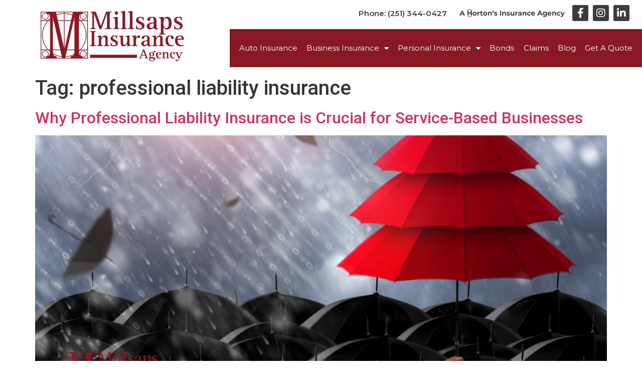

--- FILE ---
content_type: text/html; charset=UTF-8
request_url: https://millsapsinsurance.com/tag/professional-liability-insurance/
body_size: 12039
content:
<!doctype html>
<html lang="en-US">
<head>
	<meta charset="UTF-8">
	<meta name="viewport" content="width=device-width, initial-scale=1">
	<link rel="profile" href="https://gmpg.org/xfn/11">
	<meta name='robots' content='index, follow, max-image-preview:large, max-snippet:-1, max-video-preview:-1' />

	<!-- This site is optimized with the Yoast SEO plugin v26.5 - https://yoast.com/wordpress/plugins/seo/ -->
	<title>professional liability insurance Archives - Millsaps Insurance Agency</title>
	<link rel="canonical" href="https://millsapsinsurance.com/tag/professional-liability-insurance/" />
	<meta property="og:locale" content="en_US" />
	<meta property="og:type" content="article" />
	<meta property="og:title" content="professional liability insurance Archives - Millsaps Insurance Agency" />
	<meta property="og:url" content="https://millsapsinsurance.com/tag/professional-liability-insurance/" />
	<meta property="og:site_name" content="Millsaps Insurance Agency" />
	<meta name="twitter:card" content="summary_large_image" />
	<script type="application/ld+json" class="yoast-schema-graph">{"@context":"https://schema.org","@graph":[{"@type":"CollectionPage","@id":"https://millsapsinsurance.com/tag/professional-liability-insurance/","url":"https://millsapsinsurance.com/tag/professional-liability-insurance/","name":"professional liability insurance Archives - Millsaps Insurance Agency","isPartOf":{"@id":"https://millsapsinsurance.com/#website"},"primaryImageOfPage":{"@id":"https://millsapsinsurance.com/tag/professional-liability-insurance/#primaryimage"},"image":{"@id":"https://millsapsinsurance.com/tag/professional-liability-insurance/#primaryimage"},"thumbnailUrl":"https://millsapsinsurance.com/wp-content/uploads/2024/03/Hortons-Insurance-3.png","breadcrumb":{"@id":"https://millsapsinsurance.com/tag/professional-liability-insurance/#breadcrumb"},"inLanguage":"en-US"},{"@type":"ImageObject","inLanguage":"en-US","@id":"https://millsapsinsurance.com/tag/professional-liability-insurance/#primaryimage","url":"https://millsapsinsurance.com/wp-content/uploads/2024/03/Hortons-Insurance-3.png","contentUrl":"https://millsapsinsurance.com/wp-content/uploads/2024/03/Hortons-Insurance-3.png","width":1200,"height":628,"caption":"Why Professional Liability Insurance is Crucial for Service-Based Businesses"},{"@type":"BreadcrumbList","@id":"https://millsapsinsurance.com/tag/professional-liability-insurance/#breadcrumb","itemListElement":[{"@type":"ListItem","position":1,"name":"Home","item":"https://millsapsinsurance.com/"},{"@type":"ListItem","position":2,"name":"professional liability insurance"}]},{"@type":"WebSite","@id":"https://millsapsinsurance.com/#website","url":"https://millsapsinsurance.com/","name":"Millsaps Insurance Agency","description":"Independent Insurance Agency","potentialAction":[{"@type":"SearchAction","target":{"@type":"EntryPoint","urlTemplate":"https://millsapsinsurance.com/?s={search_term_string}"},"query-input":{"@type":"PropertyValueSpecification","valueRequired":true,"valueName":"search_term_string"}}],"inLanguage":"en-US"}]}</script>
	<!-- / Yoast SEO plugin. -->


<script type='application/javascript'  id='pys-version-script'>console.log('PixelYourSite Free version 11.1.4.1');</script>
<link rel='dns-prefetch' href='//www.googletagmanager.com' />
<link rel="alternate" type="application/rss+xml" title="Millsaps Insurance Agency &raquo; Feed" href="https://millsapsinsurance.com/feed/" />
<link rel="alternate" type="application/rss+xml" title="Millsaps Insurance Agency &raquo; Comments Feed" href="https://millsapsinsurance.com/comments/feed/" />
<link rel="alternate" type="application/rss+xml" title="Millsaps Insurance Agency &raquo; professional liability insurance Tag Feed" href="https://millsapsinsurance.com/tag/professional-liability-insurance/feed/" />
<style id='wp-img-auto-sizes-contain-inline-css'>
img:is([sizes=auto i],[sizes^="auto," i]){contain-intrinsic-size:3000px 1500px}
/*# sourceURL=wp-img-auto-sizes-contain-inline-css */
</style>
<style id='wp-emoji-styles-inline-css'>

	img.wp-smiley, img.emoji {
		display: inline !important;
		border: none !important;
		box-shadow: none !important;
		height: 1em !important;
		width: 1em !important;
		margin: 0 0.07em !important;
		vertical-align: -0.1em !important;
		background: none !important;
		padding: 0 !important;
	}
/*# sourceURL=wp-emoji-styles-inline-css */
</style>
<link rel='stylesheet' id='wp-block-library-css' href='https://millsapsinsurance.com/wp-includes/css/dist/block-library/style.min.css?ver=6.9' media='all' />
<style id='wp-block-paragraph-inline-css'>
.is-small-text{font-size:.875em}.is-regular-text{font-size:1em}.is-large-text{font-size:2.25em}.is-larger-text{font-size:3em}.has-drop-cap:not(:focus):first-letter{float:left;font-size:8.4em;font-style:normal;font-weight:100;line-height:.68;margin:.05em .1em 0 0;text-transform:uppercase}body.rtl .has-drop-cap:not(:focus):first-letter{float:none;margin-left:.1em}p.has-drop-cap.has-background{overflow:hidden}:root :where(p.has-background){padding:1.25em 2.375em}:where(p.has-text-color:not(.has-link-color)) a{color:inherit}p.has-text-align-left[style*="writing-mode:vertical-lr"],p.has-text-align-right[style*="writing-mode:vertical-rl"]{rotate:180deg}
/*# sourceURL=https://millsapsinsurance.com/wp-includes/blocks/paragraph/style.min.css */
</style>
<style id='global-styles-inline-css'>
:root{--wp--preset--aspect-ratio--square: 1;--wp--preset--aspect-ratio--4-3: 4/3;--wp--preset--aspect-ratio--3-4: 3/4;--wp--preset--aspect-ratio--3-2: 3/2;--wp--preset--aspect-ratio--2-3: 2/3;--wp--preset--aspect-ratio--16-9: 16/9;--wp--preset--aspect-ratio--9-16: 9/16;--wp--preset--color--black: #000000;--wp--preset--color--cyan-bluish-gray: #abb8c3;--wp--preset--color--white: #ffffff;--wp--preset--color--pale-pink: #f78da7;--wp--preset--color--vivid-red: #cf2e2e;--wp--preset--color--luminous-vivid-orange: #ff6900;--wp--preset--color--luminous-vivid-amber: #fcb900;--wp--preset--color--light-green-cyan: #7bdcb5;--wp--preset--color--vivid-green-cyan: #00d084;--wp--preset--color--pale-cyan-blue: #8ed1fc;--wp--preset--color--vivid-cyan-blue: #0693e3;--wp--preset--color--vivid-purple: #9b51e0;--wp--preset--gradient--vivid-cyan-blue-to-vivid-purple: linear-gradient(135deg,rgb(6,147,227) 0%,rgb(155,81,224) 100%);--wp--preset--gradient--light-green-cyan-to-vivid-green-cyan: linear-gradient(135deg,rgb(122,220,180) 0%,rgb(0,208,130) 100%);--wp--preset--gradient--luminous-vivid-amber-to-luminous-vivid-orange: linear-gradient(135deg,rgb(252,185,0) 0%,rgb(255,105,0) 100%);--wp--preset--gradient--luminous-vivid-orange-to-vivid-red: linear-gradient(135deg,rgb(255,105,0) 0%,rgb(207,46,46) 100%);--wp--preset--gradient--very-light-gray-to-cyan-bluish-gray: linear-gradient(135deg,rgb(238,238,238) 0%,rgb(169,184,195) 100%);--wp--preset--gradient--cool-to-warm-spectrum: linear-gradient(135deg,rgb(74,234,220) 0%,rgb(151,120,209) 20%,rgb(207,42,186) 40%,rgb(238,44,130) 60%,rgb(251,105,98) 80%,rgb(254,248,76) 100%);--wp--preset--gradient--blush-light-purple: linear-gradient(135deg,rgb(255,206,236) 0%,rgb(152,150,240) 100%);--wp--preset--gradient--blush-bordeaux: linear-gradient(135deg,rgb(254,205,165) 0%,rgb(254,45,45) 50%,rgb(107,0,62) 100%);--wp--preset--gradient--luminous-dusk: linear-gradient(135deg,rgb(255,203,112) 0%,rgb(199,81,192) 50%,rgb(65,88,208) 100%);--wp--preset--gradient--pale-ocean: linear-gradient(135deg,rgb(255,245,203) 0%,rgb(182,227,212) 50%,rgb(51,167,181) 100%);--wp--preset--gradient--electric-grass: linear-gradient(135deg,rgb(202,248,128) 0%,rgb(113,206,126) 100%);--wp--preset--gradient--midnight: linear-gradient(135deg,rgb(2,3,129) 0%,rgb(40,116,252) 100%);--wp--preset--font-size--small: 13px;--wp--preset--font-size--medium: 20px;--wp--preset--font-size--large: 36px;--wp--preset--font-size--x-large: 42px;--wp--preset--spacing--20: 0.44rem;--wp--preset--spacing--30: 0.67rem;--wp--preset--spacing--40: 1rem;--wp--preset--spacing--50: 1.5rem;--wp--preset--spacing--60: 2.25rem;--wp--preset--spacing--70: 3.38rem;--wp--preset--spacing--80: 5.06rem;--wp--preset--shadow--natural: 6px 6px 9px rgba(0, 0, 0, 0.2);--wp--preset--shadow--deep: 12px 12px 50px rgba(0, 0, 0, 0.4);--wp--preset--shadow--sharp: 6px 6px 0px rgba(0, 0, 0, 0.2);--wp--preset--shadow--outlined: 6px 6px 0px -3px rgb(255, 255, 255), 6px 6px rgb(0, 0, 0);--wp--preset--shadow--crisp: 6px 6px 0px rgb(0, 0, 0);}:root { --wp--style--global--content-size: 800px;--wp--style--global--wide-size: 1200px; }:where(body) { margin: 0; }.wp-site-blocks > .alignleft { float: left; margin-right: 2em; }.wp-site-blocks > .alignright { float: right; margin-left: 2em; }.wp-site-blocks > .aligncenter { justify-content: center; margin-left: auto; margin-right: auto; }:where(.wp-site-blocks) > * { margin-block-start: 24px; margin-block-end: 0; }:where(.wp-site-blocks) > :first-child { margin-block-start: 0; }:where(.wp-site-blocks) > :last-child { margin-block-end: 0; }:root { --wp--style--block-gap: 24px; }:root :where(.is-layout-flow) > :first-child{margin-block-start: 0;}:root :where(.is-layout-flow) > :last-child{margin-block-end: 0;}:root :where(.is-layout-flow) > *{margin-block-start: 24px;margin-block-end: 0;}:root :where(.is-layout-constrained) > :first-child{margin-block-start: 0;}:root :where(.is-layout-constrained) > :last-child{margin-block-end: 0;}:root :where(.is-layout-constrained) > *{margin-block-start: 24px;margin-block-end: 0;}:root :where(.is-layout-flex){gap: 24px;}:root :where(.is-layout-grid){gap: 24px;}.is-layout-flow > .alignleft{float: left;margin-inline-start: 0;margin-inline-end: 2em;}.is-layout-flow > .alignright{float: right;margin-inline-start: 2em;margin-inline-end: 0;}.is-layout-flow > .aligncenter{margin-left: auto !important;margin-right: auto !important;}.is-layout-constrained > .alignleft{float: left;margin-inline-start: 0;margin-inline-end: 2em;}.is-layout-constrained > .alignright{float: right;margin-inline-start: 2em;margin-inline-end: 0;}.is-layout-constrained > .aligncenter{margin-left: auto !important;margin-right: auto !important;}.is-layout-constrained > :where(:not(.alignleft):not(.alignright):not(.alignfull)){max-width: var(--wp--style--global--content-size);margin-left: auto !important;margin-right: auto !important;}.is-layout-constrained > .alignwide{max-width: var(--wp--style--global--wide-size);}body .is-layout-flex{display: flex;}.is-layout-flex{flex-wrap: wrap;align-items: center;}.is-layout-flex > :is(*, div){margin: 0;}body .is-layout-grid{display: grid;}.is-layout-grid > :is(*, div){margin: 0;}body{padding-top: 0px;padding-right: 0px;padding-bottom: 0px;padding-left: 0px;}a:where(:not(.wp-element-button)){text-decoration: underline;}:root :where(.wp-element-button, .wp-block-button__link){background-color: #32373c;border-width: 0;color: #fff;font-family: inherit;font-size: inherit;font-style: inherit;font-weight: inherit;letter-spacing: inherit;line-height: inherit;padding-top: calc(0.667em + 2px);padding-right: calc(1.333em + 2px);padding-bottom: calc(0.667em + 2px);padding-left: calc(1.333em + 2px);text-decoration: none;text-transform: inherit;}.has-black-color{color: var(--wp--preset--color--black) !important;}.has-cyan-bluish-gray-color{color: var(--wp--preset--color--cyan-bluish-gray) !important;}.has-white-color{color: var(--wp--preset--color--white) !important;}.has-pale-pink-color{color: var(--wp--preset--color--pale-pink) !important;}.has-vivid-red-color{color: var(--wp--preset--color--vivid-red) !important;}.has-luminous-vivid-orange-color{color: var(--wp--preset--color--luminous-vivid-orange) !important;}.has-luminous-vivid-amber-color{color: var(--wp--preset--color--luminous-vivid-amber) !important;}.has-light-green-cyan-color{color: var(--wp--preset--color--light-green-cyan) !important;}.has-vivid-green-cyan-color{color: var(--wp--preset--color--vivid-green-cyan) !important;}.has-pale-cyan-blue-color{color: var(--wp--preset--color--pale-cyan-blue) !important;}.has-vivid-cyan-blue-color{color: var(--wp--preset--color--vivid-cyan-blue) !important;}.has-vivid-purple-color{color: var(--wp--preset--color--vivid-purple) !important;}.has-black-background-color{background-color: var(--wp--preset--color--black) !important;}.has-cyan-bluish-gray-background-color{background-color: var(--wp--preset--color--cyan-bluish-gray) !important;}.has-white-background-color{background-color: var(--wp--preset--color--white) !important;}.has-pale-pink-background-color{background-color: var(--wp--preset--color--pale-pink) !important;}.has-vivid-red-background-color{background-color: var(--wp--preset--color--vivid-red) !important;}.has-luminous-vivid-orange-background-color{background-color: var(--wp--preset--color--luminous-vivid-orange) !important;}.has-luminous-vivid-amber-background-color{background-color: var(--wp--preset--color--luminous-vivid-amber) !important;}.has-light-green-cyan-background-color{background-color: var(--wp--preset--color--light-green-cyan) !important;}.has-vivid-green-cyan-background-color{background-color: var(--wp--preset--color--vivid-green-cyan) !important;}.has-pale-cyan-blue-background-color{background-color: var(--wp--preset--color--pale-cyan-blue) !important;}.has-vivid-cyan-blue-background-color{background-color: var(--wp--preset--color--vivid-cyan-blue) !important;}.has-vivid-purple-background-color{background-color: var(--wp--preset--color--vivid-purple) !important;}.has-black-border-color{border-color: var(--wp--preset--color--black) !important;}.has-cyan-bluish-gray-border-color{border-color: var(--wp--preset--color--cyan-bluish-gray) !important;}.has-white-border-color{border-color: var(--wp--preset--color--white) !important;}.has-pale-pink-border-color{border-color: var(--wp--preset--color--pale-pink) !important;}.has-vivid-red-border-color{border-color: var(--wp--preset--color--vivid-red) !important;}.has-luminous-vivid-orange-border-color{border-color: var(--wp--preset--color--luminous-vivid-orange) !important;}.has-luminous-vivid-amber-border-color{border-color: var(--wp--preset--color--luminous-vivid-amber) !important;}.has-light-green-cyan-border-color{border-color: var(--wp--preset--color--light-green-cyan) !important;}.has-vivid-green-cyan-border-color{border-color: var(--wp--preset--color--vivid-green-cyan) !important;}.has-pale-cyan-blue-border-color{border-color: var(--wp--preset--color--pale-cyan-blue) !important;}.has-vivid-cyan-blue-border-color{border-color: var(--wp--preset--color--vivid-cyan-blue) !important;}.has-vivid-purple-border-color{border-color: var(--wp--preset--color--vivid-purple) !important;}.has-vivid-cyan-blue-to-vivid-purple-gradient-background{background: var(--wp--preset--gradient--vivid-cyan-blue-to-vivid-purple) !important;}.has-light-green-cyan-to-vivid-green-cyan-gradient-background{background: var(--wp--preset--gradient--light-green-cyan-to-vivid-green-cyan) !important;}.has-luminous-vivid-amber-to-luminous-vivid-orange-gradient-background{background: var(--wp--preset--gradient--luminous-vivid-amber-to-luminous-vivid-orange) !important;}.has-luminous-vivid-orange-to-vivid-red-gradient-background{background: var(--wp--preset--gradient--luminous-vivid-orange-to-vivid-red) !important;}.has-very-light-gray-to-cyan-bluish-gray-gradient-background{background: var(--wp--preset--gradient--very-light-gray-to-cyan-bluish-gray) !important;}.has-cool-to-warm-spectrum-gradient-background{background: var(--wp--preset--gradient--cool-to-warm-spectrum) !important;}.has-blush-light-purple-gradient-background{background: var(--wp--preset--gradient--blush-light-purple) !important;}.has-blush-bordeaux-gradient-background{background: var(--wp--preset--gradient--blush-bordeaux) !important;}.has-luminous-dusk-gradient-background{background: var(--wp--preset--gradient--luminous-dusk) !important;}.has-pale-ocean-gradient-background{background: var(--wp--preset--gradient--pale-ocean) !important;}.has-electric-grass-gradient-background{background: var(--wp--preset--gradient--electric-grass) !important;}.has-midnight-gradient-background{background: var(--wp--preset--gradient--midnight) !important;}.has-small-font-size{font-size: var(--wp--preset--font-size--small) !important;}.has-medium-font-size{font-size: var(--wp--preset--font-size--medium) !important;}.has-large-font-size{font-size: var(--wp--preset--font-size--large) !important;}.has-x-large-font-size{font-size: var(--wp--preset--font-size--x-large) !important;}
/*# sourceURL=global-styles-inline-css */
</style>

<link rel='stylesheet' id='hello-elementor-css' href='https://millsapsinsurance.com/wp-content/themes/hello-elementor/assets/css/reset.css?ver=3.4.5' media='all' />
<link rel='stylesheet' id='hello-elementor-theme-style-css' href='https://millsapsinsurance.com/wp-content/themes/hello-elementor/assets/css/theme.css?ver=3.4.5' media='all' />
<link rel='stylesheet' id='hello-elementor-header-footer-css' href='https://millsapsinsurance.com/wp-content/themes/hello-elementor/assets/css/header-footer.css?ver=3.4.5' media='all' />
<link rel='stylesheet' id='elementor-frontend-css' href='https://millsapsinsurance.com/wp-content/uploads/elementor/css/custom-frontend.min.css?ver=1769154174' media='all' />
<link rel='stylesheet' id='elementor-post-6-css' href='https://millsapsinsurance.com/wp-content/uploads/elementor/css/post-6.css?ver=1769154174' media='all' />
<link rel='stylesheet' id='widget-image-css' href='https://millsapsinsurance.com/wp-content/plugins/elementor/assets/css/widget-image.min.css?ver=3.33.2' media='all' />
<link rel='stylesheet' id='widget-icon-list-css' href='https://millsapsinsurance.com/wp-content/uploads/elementor/css/custom-widget-icon-list.min.css?ver=1769154174' media='all' />
<link rel='stylesheet' id='widget-social-icons-css' href='https://millsapsinsurance.com/wp-content/plugins/elementor/assets/css/widget-social-icons.min.css?ver=3.33.2' media='all' />
<link rel='stylesheet' id='e-apple-webkit-css' href='https://millsapsinsurance.com/wp-content/uploads/elementor/css/custom-apple-webkit.min.css?ver=1769154174' media='all' />
<link rel='stylesheet' id='widget-nav-menu-css' href='https://millsapsinsurance.com/wp-content/uploads/elementor/css/custom-pro-widget-nav-menu.min.css?ver=1769154174' media='all' />
<link rel='stylesheet' id='elementor-icons-css' href='https://millsapsinsurance.com/wp-content/plugins/elementor/assets/lib/eicons/css/elementor-icons.min.css?ver=5.44.0' media='all' />
<link rel='stylesheet' id='elementor-post-16-css' href='https://millsapsinsurance.com/wp-content/uploads/elementor/css/post-16.css?ver=1769154175' media='all' />
<link rel='stylesheet' id='elementor-post-22-css' href='https://millsapsinsurance.com/wp-content/uploads/elementor/css/post-22.css?ver=1769154175' media='all' />
<link rel='stylesheet' id='elementor-gf-roboto-css' href='https://fonts.googleapis.com/css?family=Roboto:100,100italic,200,200italic,300,300italic,400,400italic,500,500italic,600,600italic,700,700italic,800,800italic,900,900italic&#038;display=swap' media='all' />
<link rel='stylesheet' id='elementor-gf-robotoslab-css' href='https://fonts.googleapis.com/css?family=Roboto+Slab:100,100italic,200,200italic,300,300italic,400,400italic,500,500italic,600,600italic,700,700italic,800,800italic,900,900italic&#038;display=swap' media='all' />
<link rel='stylesheet' id='elementor-gf-montserrat-css' href='https://fonts.googleapis.com/css?family=Montserrat:100,100italic,200,200italic,300,300italic,400,400italic,500,500italic,600,600italic,700,700italic,800,800italic,900,900italic&#038;display=swap' media='all' />
<link rel='stylesheet' id='elementor-icons-shared-0-css' href='https://millsapsinsurance.com/wp-content/plugins/elementor/assets/lib/font-awesome/css/fontawesome.min.css?ver=5.15.3' media='all' />
<link rel='stylesheet' id='elementor-icons-fa-brands-css' href='https://millsapsinsurance.com/wp-content/plugins/elementor/assets/lib/font-awesome/css/brands.min.css?ver=5.15.3' media='all' />
<link rel='stylesheet' id='elementor-icons-fa-solid-css' href='https://millsapsinsurance.com/wp-content/plugins/elementor/assets/lib/font-awesome/css/solid.min.css?ver=5.15.3' media='all' />
<script id="jquery-core-js-extra">
var pysFacebookRest = {"restApiUrl":"https://millsapsinsurance.com/wp-json/pys-facebook/v1/event","debug":""};
//# sourceURL=jquery-core-js-extra
</script>
<script src="https://millsapsinsurance.com/wp-includes/js/jquery/jquery.min.js?ver=3.7.1" id="jquery-core-js"></script>
<script src="https://millsapsinsurance.com/wp-includes/js/jquery/jquery-migrate.min.js?ver=3.4.1" id="jquery-migrate-js"></script>
<script src="https://millsapsinsurance.com/wp-content/plugins/pixelyoursite/dist/scripts/jquery.bind-first-0.2.3.min.js?ver=0.2.3" id="jquery-bind-first-js"></script>
<script src="https://millsapsinsurance.com/wp-content/plugins/pixelyoursite/dist/scripts/js.cookie-2.1.3.min.js?ver=2.1.3" id="js-cookie-pys-js"></script>
<script src="https://millsapsinsurance.com/wp-content/plugins/pixelyoursite/dist/scripts/tld.min.js?ver=2.3.1" id="js-tld-js"></script>
<script id="pys-js-extra">
var pysOptions = {"staticEvents":{"facebook":{"init_event":[{"delay":0,"type":"static","ajaxFire":false,"name":"PageView","pixelIds":["1063500328690747"],"eventID":"5ca2e8b4-2d3e-4d46-9a11-5d78323beff8","params":{"page_title":"professional liability insurance","post_type":"tag","post_id":12,"plugin":"PixelYourSite","user_role":"guest","event_url":"millsapsinsurance.com/tag/professional-liability-insurance/"},"e_id":"init_event","ids":[],"hasTimeWindow":false,"timeWindow":0,"woo_order":"","edd_order":""}]}},"dynamicEvents":[],"triggerEvents":[],"triggerEventTypes":[],"facebook":{"pixelIds":["1063500328690747"],"advancedMatching":[],"advancedMatchingEnabled":false,"removeMetadata":false,"wooVariableAsSimple":false,"serverApiEnabled":true,"wooCRSendFromServer":false,"send_external_id":null,"enabled_medical":false,"do_not_track_medical_param":["event_url","post_title","page_title","landing_page","content_name","categories","category_name","tags"],"meta_ldu":false},"debug":"","siteUrl":"https://millsapsinsurance.com","ajaxUrl":"https://millsapsinsurance.com/wp-admin/admin-ajax.php","ajax_event":"40a871c82c","enable_remove_download_url_param":"1","cookie_duration":"7","last_visit_duration":"60","enable_success_send_form":"","ajaxForServerEvent":"1","ajaxForServerStaticEvent":"1","useSendBeacon":"1","send_external_id":"1","external_id_expire":"180","track_cookie_for_subdomains":"1","google_consent_mode":"1","gdpr":{"ajax_enabled":false,"all_disabled_by_api":false,"facebook_disabled_by_api":false,"analytics_disabled_by_api":false,"google_ads_disabled_by_api":false,"pinterest_disabled_by_api":false,"bing_disabled_by_api":false,"reddit_disabled_by_api":false,"externalID_disabled_by_api":false,"facebook_prior_consent_enabled":true,"analytics_prior_consent_enabled":true,"google_ads_prior_consent_enabled":null,"pinterest_prior_consent_enabled":true,"bing_prior_consent_enabled":true,"cookiebot_integration_enabled":false,"cookiebot_facebook_consent_category":"marketing","cookiebot_analytics_consent_category":"statistics","cookiebot_tiktok_consent_category":"marketing","cookiebot_google_ads_consent_category":"marketing","cookiebot_pinterest_consent_category":"marketing","cookiebot_bing_consent_category":"marketing","consent_magic_integration_enabled":false,"real_cookie_banner_integration_enabled":false,"cookie_notice_integration_enabled":false,"cookie_law_info_integration_enabled":false,"analytics_storage":{"enabled":true,"value":"granted","filter":false},"ad_storage":{"enabled":true,"value":"granted","filter":false},"ad_user_data":{"enabled":true,"value":"granted","filter":false},"ad_personalization":{"enabled":true,"value":"granted","filter":false}},"cookie":{"disabled_all_cookie":false,"disabled_start_session_cookie":false,"disabled_advanced_form_data_cookie":false,"disabled_landing_page_cookie":false,"disabled_first_visit_cookie":false,"disabled_trafficsource_cookie":false,"disabled_utmTerms_cookie":false,"disabled_utmId_cookie":false},"tracking_analytics":{"TrafficSource":"direct","TrafficLanding":"undefined","TrafficUtms":[],"TrafficUtmsId":[]},"GATags":{"ga_datalayer_type":"default","ga_datalayer_name":"dataLayerPYS"},"woo":{"enabled":false},"edd":{"enabled":false},"cache_bypass":"1769439993"};
//# sourceURL=pys-js-extra
</script>
<script src="https://millsapsinsurance.com/wp-content/plugins/pixelyoursite/dist/scripts/public.js?ver=11.1.4.1" id="pys-js"></script>

<!-- Google tag (gtag.js) snippet added by Site Kit -->
<!-- Google Analytics snippet added by Site Kit -->
<script src="https://www.googletagmanager.com/gtag/js?id=GT-PB67V3B" id="google_gtagjs-js" async></script>
<script id="google_gtagjs-js-after">
window.dataLayer = window.dataLayer || [];function gtag(){dataLayer.push(arguments);}
gtag("set","linker",{"domains":["millsapsinsurance.com"]});
gtag("js", new Date());
gtag("set", "developer_id.dZTNiMT", true);
gtag("config", "GT-PB67V3B");
//# sourceURL=google_gtagjs-js-after
</script>
<link rel="https://api.w.org/" href="https://millsapsinsurance.com/wp-json/" /><link rel="alternate" title="JSON" type="application/json" href="https://millsapsinsurance.com/wp-json/wp/v2/tags/12" /><link rel="EditURI" type="application/rsd+xml" title="RSD" href="https://millsapsinsurance.com/xmlrpc.php?rsd" />
<meta name="generator" content="WordPress 6.9" />
<meta name="generator" content="Site Kit by Google 1.167.0" /><meta name="generator" content="Elementor 3.33.2; features: additional_custom_breakpoints; settings: css_print_method-external, google_font-enabled, font_display-swap">
			<style>
				.e-con.e-parent:nth-of-type(n+4):not(.e-lazyloaded):not(.e-no-lazyload),
				.e-con.e-parent:nth-of-type(n+4):not(.e-lazyloaded):not(.e-no-lazyload) * {
					background-image: none !important;
				}
				@media screen and (max-height: 1024px) {
					.e-con.e-parent:nth-of-type(n+3):not(.e-lazyloaded):not(.e-no-lazyload),
					.e-con.e-parent:nth-of-type(n+3):not(.e-lazyloaded):not(.e-no-lazyload) * {
						background-image: none !important;
					}
				}
				@media screen and (max-height: 640px) {
					.e-con.e-parent:nth-of-type(n+2):not(.e-lazyloaded):not(.e-no-lazyload),
					.e-con.e-parent:nth-of-type(n+2):not(.e-lazyloaded):not(.e-no-lazyload) * {
						background-image: none !important;
					}
				}
			</style>
			<link rel="icon" href="https://millsapsinsurance.com/wp-content/uploads/2022/11/cropped-png3-01-32x32.jpg" sizes="32x32" />
<link rel="icon" href="https://millsapsinsurance.com/wp-content/uploads/2022/11/cropped-png3-01-192x192.jpg" sizes="192x192" />
<link rel="apple-touch-icon" href="https://millsapsinsurance.com/wp-content/uploads/2022/11/cropped-png3-01-180x180.jpg" />
<meta name="msapplication-TileImage" content="https://millsapsinsurance.com/wp-content/uploads/2022/11/cropped-png3-01-270x270.jpg" />
</head>
<body class="archive tag tag-professional-liability-insurance tag-12 wp-embed-responsive wp-theme-hello-elementor hello-elementor-default elementor-default elementor-kit-6">


<a class="skip-link screen-reader-text" href="#content">Skip to content</a>

		<header data-elementor-type="header" data-elementor-id="16" class="elementor elementor-16 elementor-location-header" data-elementor-post-type="elementor_library">
					<section class="elementor-section elementor-top-section elementor-element elementor-element-b18b316 elementor-section-full_width elementor-section-height-default elementor-section-height-default" data-id="b18b316" data-element_type="section" data-settings="{&quot;background_background&quot;:&quot;classic&quot;}">
						<div class="elementor-container elementor-column-gap-default">
					<div class="elementor-column elementor-col-50 elementor-top-column elementor-element elementor-element-f7d4a24" data-id="f7d4a24" data-element_type="column">
			<div class="elementor-widget-wrap elementor-element-populated">
						<section class="elementor-section elementor-inner-section elementor-element elementor-element-c578185 elementor-section-boxed elementor-section-height-default elementor-section-height-default" data-id="c578185" data-element_type="section">
						<div class="elementor-container elementor-column-gap-default">
					<div class="elementor-column elementor-col-100 elementor-inner-column elementor-element elementor-element-93465fe" data-id="93465fe" data-element_type="column">
			<div class="elementor-widget-wrap elementor-element-populated">
						<div class="elementor-element elementor-element-437b31b elementor-widget elementor-widget-image" data-id="437b31b" data-element_type="widget" data-widget_type="image.default">
				<div class="elementor-widget-container">
																<a href="https://millsapsinsurance.com">
							<img fetchpriority="high" width="2131" height="753" src="https://millsapsinsurance.com/wp-content/uploads/2022/11/png3-01.png" class="attachment-full size-full wp-image-18" alt="" srcset="https://millsapsinsurance.com/wp-content/uploads/2022/11/png3-01.png 2131w, https://millsapsinsurance.com/wp-content/uploads/2022/11/png3-01-300x106.png 300w, https://millsapsinsurance.com/wp-content/uploads/2022/11/png3-01-1024x362.png 1024w, https://millsapsinsurance.com/wp-content/uploads/2022/11/png3-01-768x271.png 768w, https://millsapsinsurance.com/wp-content/uploads/2022/11/png3-01-1536x543.png 1536w, https://millsapsinsurance.com/wp-content/uploads/2022/11/png3-01-2048x724.png 2048w" sizes="(max-width: 2131px) 100vw, 2131px" />								</a>
															</div>
				</div>
					</div>
		</div>
					</div>
		</section>
					</div>
		</div>
				<div class="elementor-column elementor-col-50 elementor-top-column elementor-element elementor-element-7bf15e3" data-id="7bf15e3" data-element_type="column">
			<div class="elementor-widget-wrap elementor-element-populated">
						<section class="elementor-section elementor-inner-section elementor-element elementor-element-250bf7b elementor-section-boxed elementor-section-height-default elementor-section-height-default" data-id="250bf7b" data-element_type="section">
						<div class="elementor-container elementor-column-gap-default">
					<div class="elementor-column elementor-col-100 elementor-inner-column elementor-element elementor-element-76cb09d" data-id="76cb09d" data-element_type="column">
			<div class="elementor-widget-wrap elementor-element-populated">
						<div class="elementor-element elementor-element-cd27d25 elementor-mobile-align-center elementor-widget__width-auto elementor-widget-mobile__width-inherit elementor-icon-list--layout-traditional elementor-list-item-link-full_width elementor-widget elementor-widget-icon-list" data-id="cd27d25" data-element_type="widget" data-widget_type="icon-list.default">
				<div class="elementor-widget-container">
							<ul class="elementor-icon-list-items">
							<li class="elementor-icon-list-item">
											<a href="tel:251-344-0427">

											<span class="elementor-icon-list-text">Phone: (251) 344-0427</span>
											</a>
									</li>
						</ul>
						</div>
				</div>
				<div class="elementor-element elementor-element-be5010d elementor-widget__width-auto elementor-widget-tablet__width-inherit elementor-widget elementor-widget-image" data-id="be5010d" data-element_type="widget" data-widget_type="image.default">
				<div class="elementor-widget-container">
															<img width="2000" height="152" src="https://millsapsinsurance.com/wp-content/uploads/2022/11/HortonInsuranceAgency.png" class="attachment-full size-full wp-image-433" alt="" srcset="https://millsapsinsurance.com/wp-content/uploads/2022/11/HortonInsuranceAgency.png 2000w, https://millsapsinsurance.com/wp-content/uploads/2022/11/HortonInsuranceAgency-300x23.png 300w, https://millsapsinsurance.com/wp-content/uploads/2022/11/HortonInsuranceAgency-1024x78.png 1024w, https://millsapsinsurance.com/wp-content/uploads/2022/11/HortonInsuranceAgency-768x58.png 768w, https://millsapsinsurance.com/wp-content/uploads/2022/11/HortonInsuranceAgency-1536x117.png 1536w" sizes="(max-width: 2000px) 100vw, 2000px" />															</div>
				</div>
				<div class="elementor-element elementor-element-15ef95a e-grid-align-tablet-right e-grid-align-mobile-center elementor-widget__width-auto elementor-widget-tablet__width-inherit elementor-shape-rounded elementor-grid-0 e-grid-align-center elementor-widget elementor-widget-social-icons" data-id="15ef95a" data-element_type="widget" data-widget_type="social-icons.default">
				<div class="elementor-widget-container">
							<div class="elementor-social-icons-wrapper elementor-grid" role="list">
							<span class="elementor-grid-item" role="listitem">
					<a class="elementor-icon elementor-social-icon elementor-social-icon-facebook-f elementor-repeater-item-d01638d" href="https://www.facebook.com/Millsaps.Insurance/" target="_blank">
						<span class="elementor-screen-only">Facebook-f</span>
						<i aria-hidden="true" class="fab fa-facebook-f"></i>					</a>
				</span>
							<span class="elementor-grid-item" role="listitem">
					<a class="elementor-icon elementor-social-icon elementor-social-icon-instagram elementor-repeater-item-32fc54f" href="https://www.instagram.com/millsaps.insurance/" target="_blank">
						<span class="elementor-screen-only">Instagram</span>
						<i aria-hidden="true" class="fab fa-instagram"></i>					</a>
				</span>
							<span class="elementor-grid-item" role="listitem">
					<a class="elementor-icon elementor-social-icon elementor-social-icon-linkedin-in elementor-repeater-item-d8bf12c" href="https://www.linkedin.com/company/millsapsinsurance/about/" target="_blank">
						<span class="elementor-screen-only">Linkedin-in</span>
						<i aria-hidden="true" class="fab fa-linkedin-in"></i>					</a>
				</span>
					</div>
						</div>
				</div>
					</div>
		</div>
					</div>
		</section>
				<section class="elementor-section elementor-inner-section elementor-element elementor-element-a8da534 elementor-section-boxed elementor-section-height-default elementor-section-height-default" data-id="a8da534" data-element_type="section" data-settings="{&quot;background_background&quot;:&quot;classic&quot;}">
						<div class="elementor-container elementor-column-gap-default">
					<div class="elementor-column elementor-col-100 elementor-inner-column elementor-element elementor-element-b50ab4e" data-id="b50ab4e" data-element_type="column">
			<div class="elementor-widget-wrap elementor-element-populated">
						<div class="elementor-element elementor-element-ca0bd40 elementor-nav-menu__align-justify elementor-nav-menu--stretch elementor-nav-menu--dropdown-tablet elementor-nav-menu__text-align-aside elementor-nav-menu--toggle elementor-nav-menu--burger elementor-widget elementor-widget-nav-menu" data-id="ca0bd40" data-element_type="widget" data-settings="{&quot;full_width&quot;:&quot;stretch&quot;,&quot;layout&quot;:&quot;horizontal&quot;,&quot;submenu_icon&quot;:{&quot;value&quot;:&quot;&lt;i class=\&quot;fas fa-caret-down\&quot; aria-hidden=\&quot;true\&quot;&gt;&lt;\/i&gt;&quot;,&quot;library&quot;:&quot;fa-solid&quot;},&quot;toggle&quot;:&quot;burger&quot;}" data-widget_type="nav-menu.default">
				<div class="elementor-widget-container">
								<nav aria-label="Menu" class="elementor-nav-menu--main elementor-nav-menu__container elementor-nav-menu--layout-horizontal e--pointer-none">
				<ul id="menu-1-ca0bd40" class="elementor-nav-menu"><li class="menu-item menu-item-type-post_type menu-item-object-page menu-item-214"><a href="https://millsapsinsurance.com/auto-insurance/" class="elementor-item">Auto Insurance</a></li>
<li class="menu-item menu-item-type-post_type menu-item-object-page menu-item-has-children menu-item-213"><a href="https://millsapsinsurance.com/business-insurance/" class="elementor-item">Business Insurance</a>
<ul class="sub-menu elementor-nav-menu--dropdown">
	<li class="menu-item menu-item-type-post_type menu-item-object-page menu-item-637"><a href="https://millsapsinsurance.com/business-insurance/business-liability-insurance/" class="elementor-sub-item">Business Liability Insurance</a></li>
	<li class="menu-item menu-item-type-post_type menu-item-object-page menu-item-636"><a href="https://millsapsinsurance.com/business-insurance/commercial-property-insurance/" class="elementor-sub-item">Commercial Property Insurance</a></li>
	<li class="menu-item menu-item-type-post_type menu-item-object-page menu-item-635"><a href="https://millsapsinsurance.com/business-insurance/workers-compensation-insurance/" class="elementor-sub-item">Worker’s Compensation Insurance</a></li>
</ul>
</li>
<li class="menu-item menu-item-type-post_type menu-item-object-page menu-item-has-children menu-item-212"><a href="https://millsapsinsurance.com/personal-insurance/" class="elementor-item">Personal Insurance</a>
<ul class="sub-menu elementor-nav-menu--dropdown">
	<li class="menu-item menu-item-type-post_type menu-item-object-page menu-item-646"><a href="https://millsapsinsurance.com/personal-insurance/homeowners-insurance/" class="elementor-sub-item">Homeowner’s Insurance</a></li>
	<li class="menu-item menu-item-type-post_type menu-item-object-page menu-item-640"><a href="https://millsapsinsurance.com/personal-insurance/condo-insurance/" class="elementor-sub-item">Condo Insurance</a></li>
	<li class="menu-item menu-item-type-post_type menu-item-object-page menu-item-639"><a href="https://millsapsinsurance.com/personal-insurance/renters-insurance/" class="elementor-sub-item">Renter’s Insurance</a></li>
	<li class="menu-item menu-item-type-post_type menu-item-object-page menu-item-638"><a href="https://millsapsinsurance.com/personal-insurance/flood-insurance/" class="elementor-sub-item">Flood Insurance</a></li>
</ul>
</li>
<li class="menu-item menu-item-type-post_type menu-item-object-page menu-item-211"><a href="https://millsapsinsurance.com/bonds/" class="elementor-item">Bonds</a></li>
<li class="menu-item menu-item-type-post_type menu-item-object-page menu-item-215"><a href="https://millsapsinsurance.com/claims/" class="elementor-item">Claims</a></li>
<li class="menu-item menu-item-type-post_type menu-item-object-page menu-item-754"><a href="https://millsapsinsurance.com/blog/" class="elementor-item">Blog</a></li>
<li class="menu-item menu-item-type-post_type menu-item-object-page menu-item-293"><a href="https://millsapsinsurance.com/contact/" class="elementor-item">Get A Quote</a></li>
</ul>			</nav>
					<div class="elementor-menu-toggle" role="button" tabindex="0" aria-label="Menu Toggle" aria-expanded="false">
			<i aria-hidden="true" role="presentation" class="elementor-menu-toggle__icon--open eicon-menu-bar"></i><i aria-hidden="true" role="presentation" class="elementor-menu-toggle__icon--close eicon-close"></i>		</div>
					<nav class="elementor-nav-menu--dropdown elementor-nav-menu__container" aria-hidden="true">
				<ul id="menu-2-ca0bd40" class="elementor-nav-menu"><li class="menu-item menu-item-type-post_type menu-item-object-page menu-item-214"><a href="https://millsapsinsurance.com/auto-insurance/" class="elementor-item" tabindex="-1">Auto Insurance</a></li>
<li class="menu-item menu-item-type-post_type menu-item-object-page menu-item-has-children menu-item-213"><a href="https://millsapsinsurance.com/business-insurance/" class="elementor-item" tabindex="-1">Business Insurance</a>
<ul class="sub-menu elementor-nav-menu--dropdown">
	<li class="menu-item menu-item-type-post_type menu-item-object-page menu-item-637"><a href="https://millsapsinsurance.com/business-insurance/business-liability-insurance/" class="elementor-sub-item" tabindex="-1">Business Liability Insurance</a></li>
	<li class="menu-item menu-item-type-post_type menu-item-object-page menu-item-636"><a href="https://millsapsinsurance.com/business-insurance/commercial-property-insurance/" class="elementor-sub-item" tabindex="-1">Commercial Property Insurance</a></li>
	<li class="menu-item menu-item-type-post_type menu-item-object-page menu-item-635"><a href="https://millsapsinsurance.com/business-insurance/workers-compensation-insurance/" class="elementor-sub-item" tabindex="-1">Worker’s Compensation Insurance</a></li>
</ul>
</li>
<li class="menu-item menu-item-type-post_type menu-item-object-page menu-item-has-children menu-item-212"><a href="https://millsapsinsurance.com/personal-insurance/" class="elementor-item" tabindex="-1">Personal Insurance</a>
<ul class="sub-menu elementor-nav-menu--dropdown">
	<li class="menu-item menu-item-type-post_type menu-item-object-page menu-item-646"><a href="https://millsapsinsurance.com/personal-insurance/homeowners-insurance/" class="elementor-sub-item" tabindex="-1">Homeowner’s Insurance</a></li>
	<li class="menu-item menu-item-type-post_type menu-item-object-page menu-item-640"><a href="https://millsapsinsurance.com/personal-insurance/condo-insurance/" class="elementor-sub-item" tabindex="-1">Condo Insurance</a></li>
	<li class="menu-item menu-item-type-post_type menu-item-object-page menu-item-639"><a href="https://millsapsinsurance.com/personal-insurance/renters-insurance/" class="elementor-sub-item" tabindex="-1">Renter’s Insurance</a></li>
	<li class="menu-item menu-item-type-post_type menu-item-object-page menu-item-638"><a href="https://millsapsinsurance.com/personal-insurance/flood-insurance/" class="elementor-sub-item" tabindex="-1">Flood Insurance</a></li>
</ul>
</li>
<li class="menu-item menu-item-type-post_type menu-item-object-page menu-item-211"><a href="https://millsapsinsurance.com/bonds/" class="elementor-item" tabindex="-1">Bonds</a></li>
<li class="menu-item menu-item-type-post_type menu-item-object-page menu-item-215"><a href="https://millsapsinsurance.com/claims/" class="elementor-item" tabindex="-1">Claims</a></li>
<li class="menu-item menu-item-type-post_type menu-item-object-page menu-item-754"><a href="https://millsapsinsurance.com/blog/" class="elementor-item" tabindex="-1">Blog</a></li>
<li class="menu-item menu-item-type-post_type menu-item-object-page menu-item-293"><a href="https://millsapsinsurance.com/contact/" class="elementor-item" tabindex="-1">Get A Quote</a></li>
</ul>			</nav>
						</div>
				</div>
					</div>
		</div>
					</div>
		</section>
					</div>
		</div>
					</div>
		</section>
				</header>
		<main id="content" class="site-main">

			<div class="page-header">
			<h1 class="entry-title">Tag: <span>professional liability insurance</span></h1>		</div>
	
	<div class="page-content">
					<article class="post">
				<h2 class="entry-title"><a href="https://millsapsinsurance.com/why-professional-liability-insurance-is-crucial-for-service-based-businesses/">Why Professional Liability Insurance is Crucial for Service-Based Businesses</a></h2><a href="https://millsapsinsurance.com/why-professional-liability-insurance-is-crucial-for-service-based-businesses/"><img width="800" height="419" src="https://millsapsinsurance.com/wp-content/uploads/2024/03/Hortons-Insurance-3-1024x536.png" class="attachment-large size-large wp-post-image" alt="Why Professional Liability Insurance is Crucial for Service-Based Businesses" decoding="async" srcset="https://millsapsinsurance.com/wp-content/uploads/2024/03/Hortons-Insurance-3-1024x536.png 1024w, https://millsapsinsurance.com/wp-content/uploads/2024/03/Hortons-Insurance-3-300x157.png 300w, https://millsapsinsurance.com/wp-content/uploads/2024/03/Hortons-Insurance-3-768x402.png 768w, https://millsapsinsurance.com/wp-content/uploads/2024/03/Hortons-Insurance-3.png 1200w" sizes="(max-width: 800px) 100vw, 800px" /></a><p>In the dynamic landscape of service-based businesses, the importance of professional liability insurance cannot be overstated. This type of insurance, often referred to as errors and omissions (E&amp;O) insurance, provides essential protection for businesses against the costs of defending and settling claims of negligence, errors or omissions in the services they provide. Let&#8217;s delve into [&hellip;]</p>
			</article>
			</div>

	
</main>
		<footer data-elementor-type="footer" data-elementor-id="22" class="elementor elementor-22 elementor-location-footer" data-elementor-post-type="elementor_library">
					<section class="elementor-section elementor-top-section elementor-element elementor-element-ccccfcd elementor-section-boxed elementor-section-height-default elementor-section-height-default" data-id="ccccfcd" data-element_type="section" data-settings="{&quot;background_background&quot;:&quot;classic&quot;}">
						<div class="elementor-container elementor-column-gap-default">
					<div class="elementor-column elementor-col-50 elementor-top-column elementor-element elementor-element-81c8473" data-id="81c8473" data-element_type="column">
			<div class="elementor-widget-wrap elementor-element-populated">
						<div class="elementor-element elementor-element-a6c0759 elementor-widget elementor-widget-image" data-id="a6c0759" data-element_type="widget" data-widget_type="image.default">
				<div class="elementor-widget-container">
															<img width="2131" height="753" src="https://millsapsinsurance.com/wp-content/uploads/2022/11/png3-01-copy.png" class="attachment-full size-full wp-image-24" alt="" srcset="https://millsapsinsurance.com/wp-content/uploads/2022/11/png3-01-copy.png 2131w, https://millsapsinsurance.com/wp-content/uploads/2022/11/png3-01-copy-300x106.png 300w, https://millsapsinsurance.com/wp-content/uploads/2022/11/png3-01-copy-1024x362.png 1024w, https://millsapsinsurance.com/wp-content/uploads/2022/11/png3-01-copy-768x271.png 768w, https://millsapsinsurance.com/wp-content/uploads/2022/11/png3-01-copy-1536x543.png 1536w, https://millsapsinsurance.com/wp-content/uploads/2022/11/png3-01-copy-2048x724.png 2048w" sizes="(max-width: 2131px) 100vw, 2131px" />															</div>
				</div>
					</div>
		</div>
				<div class="elementor-column elementor-col-25 elementor-top-column elementor-element elementor-element-e8ce58e" data-id="e8ce58e" data-element_type="column">
			<div class="elementor-widget-wrap elementor-element-populated">
						<div class="elementor-element elementor-element-d6b9a9e elementor-nav-menu__align-end elementor-nav-menu--dropdown-none elementor-hidden-mobile elementor-widget elementor-widget-nav-menu" data-id="d6b9a9e" data-element_type="widget" data-settings="{&quot;layout&quot;:&quot;vertical&quot;,&quot;submenu_icon&quot;:{&quot;value&quot;:&quot;&lt;i class=\&quot;fas fa-caret-down\&quot; aria-hidden=\&quot;true\&quot;&gt;&lt;\/i&gt;&quot;,&quot;library&quot;:&quot;fa-solid&quot;}}" data-widget_type="nav-menu.default">
				<div class="elementor-widget-container">
								<nav aria-label="Menu" class="elementor-nav-menu--main elementor-nav-menu__container elementor-nav-menu--layout-vertical e--pointer-none">
				<ul id="menu-1-d6b9a9e" class="elementor-nav-menu sm-vertical"><li class="menu-item menu-item-type-post_type menu-item-object-page menu-item-214"><a href="https://millsapsinsurance.com/auto-insurance/" class="elementor-item">Auto Insurance</a></li>
<li class="menu-item menu-item-type-post_type menu-item-object-page menu-item-has-children menu-item-213"><a href="https://millsapsinsurance.com/business-insurance/" class="elementor-item">Business Insurance</a>
<ul class="sub-menu elementor-nav-menu--dropdown">
	<li class="menu-item menu-item-type-post_type menu-item-object-page menu-item-637"><a href="https://millsapsinsurance.com/business-insurance/business-liability-insurance/" class="elementor-sub-item">Business Liability Insurance</a></li>
	<li class="menu-item menu-item-type-post_type menu-item-object-page menu-item-636"><a href="https://millsapsinsurance.com/business-insurance/commercial-property-insurance/" class="elementor-sub-item">Commercial Property Insurance</a></li>
	<li class="menu-item menu-item-type-post_type menu-item-object-page menu-item-635"><a href="https://millsapsinsurance.com/business-insurance/workers-compensation-insurance/" class="elementor-sub-item">Worker’s Compensation Insurance</a></li>
</ul>
</li>
<li class="menu-item menu-item-type-post_type menu-item-object-page menu-item-has-children menu-item-212"><a href="https://millsapsinsurance.com/personal-insurance/" class="elementor-item">Personal Insurance</a>
<ul class="sub-menu elementor-nav-menu--dropdown">
	<li class="menu-item menu-item-type-post_type menu-item-object-page menu-item-646"><a href="https://millsapsinsurance.com/personal-insurance/homeowners-insurance/" class="elementor-sub-item">Homeowner’s Insurance</a></li>
	<li class="menu-item menu-item-type-post_type menu-item-object-page menu-item-640"><a href="https://millsapsinsurance.com/personal-insurance/condo-insurance/" class="elementor-sub-item">Condo Insurance</a></li>
	<li class="menu-item menu-item-type-post_type menu-item-object-page menu-item-639"><a href="https://millsapsinsurance.com/personal-insurance/renters-insurance/" class="elementor-sub-item">Renter’s Insurance</a></li>
	<li class="menu-item menu-item-type-post_type menu-item-object-page menu-item-638"><a href="https://millsapsinsurance.com/personal-insurance/flood-insurance/" class="elementor-sub-item">Flood Insurance</a></li>
</ul>
</li>
<li class="menu-item menu-item-type-post_type menu-item-object-page menu-item-211"><a href="https://millsapsinsurance.com/bonds/" class="elementor-item">Bonds</a></li>
<li class="menu-item menu-item-type-post_type menu-item-object-page menu-item-215"><a href="https://millsapsinsurance.com/claims/" class="elementor-item">Claims</a></li>
<li class="menu-item menu-item-type-post_type menu-item-object-page menu-item-754"><a href="https://millsapsinsurance.com/blog/" class="elementor-item">Blog</a></li>
<li class="menu-item menu-item-type-post_type menu-item-object-page menu-item-293"><a href="https://millsapsinsurance.com/contact/" class="elementor-item">Get A Quote</a></li>
</ul>			</nav>
						<nav class="elementor-nav-menu--dropdown elementor-nav-menu__container" aria-hidden="true">
				<ul id="menu-2-d6b9a9e" class="elementor-nav-menu sm-vertical"><li class="menu-item menu-item-type-post_type menu-item-object-page menu-item-214"><a href="https://millsapsinsurance.com/auto-insurance/" class="elementor-item" tabindex="-1">Auto Insurance</a></li>
<li class="menu-item menu-item-type-post_type menu-item-object-page menu-item-has-children menu-item-213"><a href="https://millsapsinsurance.com/business-insurance/" class="elementor-item" tabindex="-1">Business Insurance</a>
<ul class="sub-menu elementor-nav-menu--dropdown">
	<li class="menu-item menu-item-type-post_type menu-item-object-page menu-item-637"><a href="https://millsapsinsurance.com/business-insurance/business-liability-insurance/" class="elementor-sub-item" tabindex="-1">Business Liability Insurance</a></li>
	<li class="menu-item menu-item-type-post_type menu-item-object-page menu-item-636"><a href="https://millsapsinsurance.com/business-insurance/commercial-property-insurance/" class="elementor-sub-item" tabindex="-1">Commercial Property Insurance</a></li>
	<li class="menu-item menu-item-type-post_type menu-item-object-page menu-item-635"><a href="https://millsapsinsurance.com/business-insurance/workers-compensation-insurance/" class="elementor-sub-item" tabindex="-1">Worker’s Compensation Insurance</a></li>
</ul>
</li>
<li class="menu-item menu-item-type-post_type menu-item-object-page menu-item-has-children menu-item-212"><a href="https://millsapsinsurance.com/personal-insurance/" class="elementor-item" tabindex="-1">Personal Insurance</a>
<ul class="sub-menu elementor-nav-menu--dropdown">
	<li class="menu-item menu-item-type-post_type menu-item-object-page menu-item-646"><a href="https://millsapsinsurance.com/personal-insurance/homeowners-insurance/" class="elementor-sub-item" tabindex="-1">Homeowner’s Insurance</a></li>
	<li class="menu-item menu-item-type-post_type menu-item-object-page menu-item-640"><a href="https://millsapsinsurance.com/personal-insurance/condo-insurance/" class="elementor-sub-item" tabindex="-1">Condo Insurance</a></li>
	<li class="menu-item menu-item-type-post_type menu-item-object-page menu-item-639"><a href="https://millsapsinsurance.com/personal-insurance/renters-insurance/" class="elementor-sub-item" tabindex="-1">Renter’s Insurance</a></li>
	<li class="menu-item menu-item-type-post_type menu-item-object-page menu-item-638"><a href="https://millsapsinsurance.com/personal-insurance/flood-insurance/" class="elementor-sub-item" tabindex="-1">Flood Insurance</a></li>
</ul>
</li>
<li class="menu-item menu-item-type-post_type menu-item-object-page menu-item-211"><a href="https://millsapsinsurance.com/bonds/" class="elementor-item" tabindex="-1">Bonds</a></li>
<li class="menu-item menu-item-type-post_type menu-item-object-page menu-item-215"><a href="https://millsapsinsurance.com/claims/" class="elementor-item" tabindex="-1">Claims</a></li>
<li class="menu-item menu-item-type-post_type menu-item-object-page menu-item-754"><a href="https://millsapsinsurance.com/blog/" class="elementor-item" tabindex="-1">Blog</a></li>
<li class="menu-item menu-item-type-post_type menu-item-object-page menu-item-293"><a href="https://millsapsinsurance.com/contact/" class="elementor-item" tabindex="-1">Get A Quote</a></li>
</ul>			</nav>
						</div>
				</div>
				<div class="elementor-element elementor-element-90efe4c elementor-nav-menu__align-center elementor-nav-menu--dropdown-none elementor-hidden-desktop elementor-hidden-tablet elementor-widget elementor-widget-nav-menu" data-id="90efe4c" data-element_type="widget" data-settings="{&quot;layout&quot;:&quot;vertical&quot;,&quot;submenu_icon&quot;:{&quot;value&quot;:&quot;&lt;i class=\&quot;fas fa-caret-down\&quot; aria-hidden=\&quot;true\&quot;&gt;&lt;\/i&gt;&quot;,&quot;library&quot;:&quot;fa-solid&quot;}}" data-widget_type="nav-menu.default">
				<div class="elementor-widget-container">
								<nav aria-label="Menu" class="elementor-nav-menu--main elementor-nav-menu__container elementor-nav-menu--layout-vertical e--pointer-none">
				<ul id="menu-1-90efe4c" class="elementor-nav-menu sm-vertical"><li class="menu-item menu-item-type-post_type menu-item-object-page menu-item-214"><a href="https://millsapsinsurance.com/auto-insurance/" class="elementor-item">Auto Insurance</a></li>
<li class="menu-item menu-item-type-post_type menu-item-object-page menu-item-has-children menu-item-213"><a href="https://millsapsinsurance.com/business-insurance/" class="elementor-item">Business Insurance</a>
<ul class="sub-menu elementor-nav-menu--dropdown">
	<li class="menu-item menu-item-type-post_type menu-item-object-page menu-item-637"><a href="https://millsapsinsurance.com/business-insurance/business-liability-insurance/" class="elementor-sub-item">Business Liability Insurance</a></li>
	<li class="menu-item menu-item-type-post_type menu-item-object-page menu-item-636"><a href="https://millsapsinsurance.com/business-insurance/commercial-property-insurance/" class="elementor-sub-item">Commercial Property Insurance</a></li>
	<li class="menu-item menu-item-type-post_type menu-item-object-page menu-item-635"><a href="https://millsapsinsurance.com/business-insurance/workers-compensation-insurance/" class="elementor-sub-item">Worker’s Compensation Insurance</a></li>
</ul>
</li>
<li class="menu-item menu-item-type-post_type menu-item-object-page menu-item-has-children menu-item-212"><a href="https://millsapsinsurance.com/personal-insurance/" class="elementor-item">Personal Insurance</a>
<ul class="sub-menu elementor-nav-menu--dropdown">
	<li class="menu-item menu-item-type-post_type menu-item-object-page menu-item-646"><a href="https://millsapsinsurance.com/personal-insurance/homeowners-insurance/" class="elementor-sub-item">Homeowner’s Insurance</a></li>
	<li class="menu-item menu-item-type-post_type menu-item-object-page menu-item-640"><a href="https://millsapsinsurance.com/personal-insurance/condo-insurance/" class="elementor-sub-item">Condo Insurance</a></li>
	<li class="menu-item menu-item-type-post_type menu-item-object-page menu-item-639"><a href="https://millsapsinsurance.com/personal-insurance/renters-insurance/" class="elementor-sub-item">Renter’s Insurance</a></li>
	<li class="menu-item menu-item-type-post_type menu-item-object-page menu-item-638"><a href="https://millsapsinsurance.com/personal-insurance/flood-insurance/" class="elementor-sub-item">Flood Insurance</a></li>
</ul>
</li>
<li class="menu-item menu-item-type-post_type menu-item-object-page menu-item-211"><a href="https://millsapsinsurance.com/bonds/" class="elementor-item">Bonds</a></li>
<li class="menu-item menu-item-type-post_type menu-item-object-page menu-item-215"><a href="https://millsapsinsurance.com/claims/" class="elementor-item">Claims</a></li>
<li class="menu-item menu-item-type-post_type menu-item-object-page menu-item-754"><a href="https://millsapsinsurance.com/blog/" class="elementor-item">Blog</a></li>
<li class="menu-item menu-item-type-post_type menu-item-object-page menu-item-293"><a href="https://millsapsinsurance.com/contact/" class="elementor-item">Get A Quote</a></li>
</ul>			</nav>
						<nav class="elementor-nav-menu--dropdown elementor-nav-menu__container" aria-hidden="true">
				<ul id="menu-2-90efe4c" class="elementor-nav-menu sm-vertical"><li class="menu-item menu-item-type-post_type menu-item-object-page menu-item-214"><a href="https://millsapsinsurance.com/auto-insurance/" class="elementor-item" tabindex="-1">Auto Insurance</a></li>
<li class="menu-item menu-item-type-post_type menu-item-object-page menu-item-has-children menu-item-213"><a href="https://millsapsinsurance.com/business-insurance/" class="elementor-item" tabindex="-1">Business Insurance</a>
<ul class="sub-menu elementor-nav-menu--dropdown">
	<li class="menu-item menu-item-type-post_type menu-item-object-page menu-item-637"><a href="https://millsapsinsurance.com/business-insurance/business-liability-insurance/" class="elementor-sub-item" tabindex="-1">Business Liability Insurance</a></li>
	<li class="menu-item menu-item-type-post_type menu-item-object-page menu-item-636"><a href="https://millsapsinsurance.com/business-insurance/commercial-property-insurance/" class="elementor-sub-item" tabindex="-1">Commercial Property Insurance</a></li>
	<li class="menu-item menu-item-type-post_type menu-item-object-page menu-item-635"><a href="https://millsapsinsurance.com/business-insurance/workers-compensation-insurance/" class="elementor-sub-item" tabindex="-1">Worker’s Compensation Insurance</a></li>
</ul>
</li>
<li class="menu-item menu-item-type-post_type menu-item-object-page menu-item-has-children menu-item-212"><a href="https://millsapsinsurance.com/personal-insurance/" class="elementor-item" tabindex="-1">Personal Insurance</a>
<ul class="sub-menu elementor-nav-menu--dropdown">
	<li class="menu-item menu-item-type-post_type menu-item-object-page menu-item-646"><a href="https://millsapsinsurance.com/personal-insurance/homeowners-insurance/" class="elementor-sub-item" tabindex="-1">Homeowner’s Insurance</a></li>
	<li class="menu-item menu-item-type-post_type menu-item-object-page menu-item-640"><a href="https://millsapsinsurance.com/personal-insurance/condo-insurance/" class="elementor-sub-item" tabindex="-1">Condo Insurance</a></li>
	<li class="menu-item menu-item-type-post_type menu-item-object-page menu-item-639"><a href="https://millsapsinsurance.com/personal-insurance/renters-insurance/" class="elementor-sub-item" tabindex="-1">Renter’s Insurance</a></li>
	<li class="menu-item menu-item-type-post_type menu-item-object-page menu-item-638"><a href="https://millsapsinsurance.com/personal-insurance/flood-insurance/" class="elementor-sub-item" tabindex="-1">Flood Insurance</a></li>
</ul>
</li>
<li class="menu-item menu-item-type-post_type menu-item-object-page menu-item-211"><a href="https://millsapsinsurance.com/bonds/" class="elementor-item" tabindex="-1">Bonds</a></li>
<li class="menu-item menu-item-type-post_type menu-item-object-page menu-item-215"><a href="https://millsapsinsurance.com/claims/" class="elementor-item" tabindex="-1">Claims</a></li>
<li class="menu-item menu-item-type-post_type menu-item-object-page menu-item-754"><a href="https://millsapsinsurance.com/blog/" class="elementor-item" tabindex="-1">Blog</a></li>
<li class="menu-item menu-item-type-post_type menu-item-object-page menu-item-293"><a href="https://millsapsinsurance.com/contact/" class="elementor-item" tabindex="-1">Get A Quote</a></li>
</ul>			</nav>
						</div>
				</div>
					</div>
		</div>
				<div class="elementor-column elementor-col-25 elementor-top-column elementor-element elementor-element-0adfa2e" data-id="0adfa2e" data-element_type="column">
			<div class="elementor-widget-wrap elementor-element-populated">
						<div class="elementor-element elementor-element-40ac3bd elementor-mobile-align-center elementor-icon-list--layout-traditional elementor-list-item-link-full_width elementor-widget elementor-widget-icon-list" data-id="40ac3bd" data-element_type="widget" data-widget_type="icon-list.default">
				<div class="elementor-widget-container">
							<ul class="elementor-icon-list-items">
							<li class="elementor-icon-list-item">
											<a href="https://www.google.com/maps?q=519+Azalea+Road+Mobile,+AL+36609&#038;um=1&#038;ie=UTF-8&#038;sa=X&#038;ved=2ahUKEwiFsJ-7-tT7AhVoTTABHa-MDQUQ_AUoAXoECAIQAw" target="_blank" rel="nofollow">

											<span class="elementor-icon-list-text">519 Azalea Road<br>Mobile, AL 36609</span>
											</a>
									</li>
						</ul>
						</div>
				</div>
				<div class="elementor-element elementor-element-ea0a975 elementor-mobile-align-center elementor-icon-list--layout-traditional elementor-list-item-link-full_width elementor-widget elementor-widget-icon-list" data-id="ea0a975" data-element_type="widget" data-widget_type="icon-list.default">
				<div class="elementor-widget-container">
							<ul class="elementor-icon-list-items">
							<li class="elementor-icon-list-item">
											<a href="tel:251-344-0427">

											<span class="elementor-icon-list-text">Phone: (251) 344-0427</span>
											</a>
									</li>
								<li class="elementor-icon-list-item">
										<span class="elementor-icon-list-text">Fax: (251) 380-0002</span>
									</li>
						</ul>
						</div>
				</div>
				<div class="elementor-element elementor-element-a2221e5 elementor-mobile-align-center elementor-icon-list--layout-traditional elementor-list-item-link-full_width elementor-widget elementor-widget-icon-list" data-id="a2221e5" data-element_type="widget" data-widget_type="icon-list.default">
				<div class="elementor-widget-container">
							<ul class="elementor-icon-list-items">
							<li class="elementor-icon-list-item">
										<span class="elementor-icon-list-text">Monday-Friday: 8:00 AM - 4:30 PM</span>
									</li>
						</ul>
						</div>
				</div>
				<div class="elementor-element elementor-element-16cd257 e-grid-align-tablet-right e-grid-align-mobile-center elementor-widget__width-auto elementor-widget-tablet__width-auto elementor-shape-rounded elementor-grid-0 e-grid-align-center elementor-widget elementor-widget-social-icons" data-id="16cd257" data-element_type="widget" data-widget_type="social-icons.default">
				<div class="elementor-widget-container">
							<div class="elementor-social-icons-wrapper elementor-grid" role="list">
							<span class="elementor-grid-item" role="listitem">
					<a class="elementor-icon elementor-social-icon elementor-social-icon-facebook-f elementor-repeater-item-d01638d" href="https://www.facebook.com/Millsaps.Insurance/" target="_blank">
						<span class="elementor-screen-only">Facebook-f</span>
						<i aria-hidden="true" class="fab fa-facebook-f"></i>					</a>
				</span>
							<span class="elementor-grid-item" role="listitem">
					<a class="elementor-icon elementor-social-icon elementor-social-icon-instagram elementor-repeater-item-f7c6e6f" href="https://www.instagram.com/millsaps.insurance/" target="_blank">
						<span class="elementor-screen-only">Instagram</span>
						<i aria-hidden="true" class="fab fa-instagram"></i>					</a>
				</span>
							<span class="elementor-grid-item" role="listitem">
					<a class="elementor-icon elementor-social-icon elementor-social-icon-linkedin-in elementor-repeater-item-e04f465" href="https://www.linkedin.com/company/millsapsinsurance/about/" target="_blank">
						<span class="elementor-screen-only">Linkedin-in</span>
						<i aria-hidden="true" class="fab fa-linkedin-in"></i>					</a>
				</span>
					</div>
						</div>
				</div>
				<div class="elementor-element elementor-element-102df18 elementor-widget__width-initial elementor-widget elementor-widget-image" data-id="102df18" data-element_type="widget" data-widget_type="image.default">
				<div class="elementor-widget-container">
															<img width="275" height="25" src="https://millsapsinsurance.com/wp-content/uploads/2022/11/HortonWhite.png" class="attachment-full size-full wp-image-25" alt="" />															</div>
				</div>
					</div>
		</div>
					</div>
		</section>
				<section class="elementor-section elementor-top-section elementor-element elementor-element-a0d8abd elementor-section-boxed elementor-section-height-default elementor-section-height-default" data-id="a0d8abd" data-element_type="section" data-settings="{&quot;background_background&quot;:&quot;classic&quot;}">
						<div class="elementor-container elementor-column-gap-default">
					<div class="elementor-column elementor-col-100 elementor-top-column elementor-element elementor-element-3ff6858" data-id="3ff6858" data-element_type="column">
			<div class="elementor-widget-wrap elementor-element-populated">
						<div class="elementor-element elementor-element-0404282 elementor-widget elementor-widget-text-editor" data-id="0404282" data-element_type="widget" data-widget_type="text-editor.default">
				<div class="elementor-widget-container">
									<p>Service Areas: <a style="color: #ffffff; text-decoration: underline;" href="https://millsapsinsurance.com/mobile-al/">Mobile</a>, <a style="color: #ffffff; text-decoration: underline;" href="https://millsapsinsurance.com/saraland-al/">Saraland</a> and <a style="color: #ffffff; text-decoration: underline;" href="https://millsapsinsurance.com/satsuma-al/">Satsuma</a>, AL</p>								</div>
				</div>
				<div class="elementor-element elementor-element-673241c elementor-widget elementor-widget-text-editor" data-id="673241c" data-element_type="widget" data-widget_type="text-editor.default">
				<div class="elementor-widget-container">
									© 2026 Millsaps Insurance Agency | Website by <a style="color: #ffffff;text-decoration: underline" href="https://southernviewmedia.com/">Southern View Media</a>								</div>
				</div>
					</div>
		</div>
					</div>
		</section>
				</footer>
		
<script type="speculationrules">
{"prefetch":[{"source":"document","where":{"and":[{"href_matches":"/*"},{"not":{"href_matches":["/wp-*.php","/wp-admin/*","/wp-content/uploads/*","/wp-content/*","/wp-content/plugins/*","/wp-content/themes/hello-elementor/*","/*\\?(.+)"]}},{"not":{"selector_matches":"a[rel~=\"nofollow\"]"}},{"not":{"selector_matches":".no-prefetch, .no-prefetch a"}}]},"eagerness":"conservative"}]}
</script>
			<script>
				const lazyloadRunObserver = () => {
					const lazyloadBackgrounds = document.querySelectorAll( `.e-con.e-parent:not(.e-lazyloaded)` );
					const lazyloadBackgroundObserver = new IntersectionObserver( ( entries ) => {
						entries.forEach( ( entry ) => {
							if ( entry.isIntersecting ) {
								let lazyloadBackground = entry.target;
								if( lazyloadBackground ) {
									lazyloadBackground.classList.add( 'e-lazyloaded' );
								}
								lazyloadBackgroundObserver.unobserve( entry.target );
							}
						});
					}, { rootMargin: '200px 0px 200px 0px' } );
					lazyloadBackgrounds.forEach( ( lazyloadBackground ) => {
						lazyloadBackgroundObserver.observe( lazyloadBackground );
					} );
				};
				const events = [
					'DOMContentLoaded',
					'elementor/lazyload/observe',
				];
				events.forEach( ( event ) => {
					document.addEventListener( event, lazyloadRunObserver );
				} );
			</script>
			<noscript><img height="1" width="1" style="display: none;" src="https://www.facebook.com/tr?id=1063500328690747&ev=PageView&noscript=1&cd%5Bpage_title%5D=professional+liability+insurance&cd%5Bpost_type%5D=tag&cd%5Bpost_id%5D=12&cd%5Bplugin%5D=PixelYourSite&cd%5Buser_role%5D=guest&cd%5Bevent_url%5D=millsapsinsurance.com%2Ftag%2Fprofessional-liability-insurance%2F" alt=""></noscript>
<script src="https://millsapsinsurance.com/wp-content/themes/hello-elementor/assets/js/hello-frontend.js?ver=3.4.5" id="hello-theme-frontend-js"></script>
<script src="https://millsapsinsurance.com/wp-content/plugins/elementor/assets/js/webpack.runtime.min.js?ver=3.33.2" id="elementor-webpack-runtime-js"></script>
<script src="https://millsapsinsurance.com/wp-content/plugins/elementor/assets/js/frontend-modules.min.js?ver=3.33.2" id="elementor-frontend-modules-js"></script>
<script src="https://millsapsinsurance.com/wp-includes/js/jquery/ui/core.min.js?ver=1.13.3" id="jquery-ui-core-js"></script>
<script id="elementor-frontend-js-before">
var elementorFrontendConfig = {"environmentMode":{"edit":false,"wpPreview":false,"isScriptDebug":false},"i18n":{"shareOnFacebook":"Share on Facebook","shareOnTwitter":"Share on Twitter","pinIt":"Pin it","download":"Download","downloadImage":"Download image","fullscreen":"Fullscreen","zoom":"Zoom","share":"Share","playVideo":"Play Video","previous":"Previous","next":"Next","close":"Close","a11yCarouselPrevSlideMessage":"Previous slide","a11yCarouselNextSlideMessage":"Next slide","a11yCarouselFirstSlideMessage":"This is the first slide","a11yCarouselLastSlideMessage":"This is the last slide","a11yCarouselPaginationBulletMessage":"Go to slide"},"is_rtl":false,"breakpoints":{"xs":0,"sm":480,"md":768,"lg":1061,"xl":1440,"xxl":1600},"responsive":{"breakpoints":{"mobile":{"label":"Mobile Portrait","value":767,"default_value":767,"direction":"max","is_enabled":true},"mobile_extra":{"label":"Mobile Landscape","value":880,"default_value":880,"direction":"max","is_enabled":false},"tablet":{"label":"Tablet Portrait","value":1060,"default_value":1024,"direction":"max","is_enabled":true},"tablet_extra":{"label":"Tablet Landscape","value":1200,"default_value":1200,"direction":"max","is_enabled":false},"laptop":{"label":"Laptop","value":1366,"default_value":1366,"direction":"max","is_enabled":false},"widescreen":{"label":"Widescreen","value":2400,"default_value":2400,"direction":"min","is_enabled":false}},"hasCustomBreakpoints":true},"version":"3.33.2","is_static":false,"experimentalFeatures":{"additional_custom_breakpoints":true,"theme_builder_v2":true,"hello-theme-header-footer":true,"home_screen":true,"global_classes_should_enforce_capabilities":true,"e_variables":true,"cloud-library":true,"e_opt_in_v4_page":true,"import-export-customization":true,"e_pro_variables":true},"urls":{"assets":"https:\/\/millsapsinsurance.com\/wp-content\/plugins\/elementor\/assets\/","ajaxurl":"https:\/\/millsapsinsurance.com\/wp-admin\/admin-ajax.php","uploadUrl":"https:\/\/millsapsinsurance.com\/wp-content\/uploads"},"nonces":{"floatingButtonsClickTracking":"99e710263d"},"swiperClass":"swiper","settings":{"editorPreferences":[]},"kit":{"viewport_tablet":1060,"active_breakpoints":["viewport_mobile","viewport_tablet"],"global_image_lightbox":"yes","lightbox_enable_counter":"yes","lightbox_enable_fullscreen":"yes","lightbox_enable_zoom":"yes","lightbox_enable_share":"yes","lightbox_title_src":"title","lightbox_description_src":"description","hello_header_logo_type":"title","hello_header_menu_layout":"horizontal","hello_footer_logo_type":"logo"},"post":{"id":0,"title":"professional liability insurance Archives - Millsaps Insurance Agency","excerpt":""}};
//# sourceURL=elementor-frontend-js-before
</script>
<script src="https://millsapsinsurance.com/wp-content/plugins/elementor/assets/js/frontend.min.js?ver=3.33.2" id="elementor-frontend-js"></script>
<script src="https://millsapsinsurance.com/wp-content/plugins/elementor-pro/assets/lib/smartmenus/jquery.smartmenus.min.js?ver=1.2.1" id="smartmenus-js"></script>
<script src="https://millsapsinsurance.com/wp-content/plugins/elementor-pro/assets/js/webpack-pro.runtime.min.js?ver=3.33.1" id="elementor-pro-webpack-runtime-js"></script>
<script src="https://millsapsinsurance.com/wp-includes/js/dist/hooks.min.js?ver=dd5603f07f9220ed27f1" id="wp-hooks-js"></script>
<script src="https://millsapsinsurance.com/wp-includes/js/dist/i18n.min.js?ver=c26c3dc7bed366793375" id="wp-i18n-js"></script>
<script id="wp-i18n-js-after">
wp.i18n.setLocaleData( { 'text direction\u0004ltr': [ 'ltr' ] } );
//# sourceURL=wp-i18n-js-after
</script>
<script id="elementor-pro-frontend-js-before">
var ElementorProFrontendConfig = {"ajaxurl":"https:\/\/millsapsinsurance.com\/wp-admin\/admin-ajax.php","nonce":"450154b4e1","urls":{"assets":"https:\/\/millsapsinsurance.com\/wp-content\/plugins\/elementor-pro\/assets\/","rest":"https:\/\/millsapsinsurance.com\/wp-json\/"},"settings":{"lazy_load_background_images":true},"popup":{"hasPopUps":false},"shareButtonsNetworks":{"facebook":{"title":"Facebook","has_counter":true},"twitter":{"title":"Twitter"},"linkedin":{"title":"LinkedIn","has_counter":true},"pinterest":{"title":"Pinterest","has_counter":true},"reddit":{"title":"Reddit","has_counter":true},"vk":{"title":"VK","has_counter":true},"odnoklassniki":{"title":"OK","has_counter":true},"tumblr":{"title":"Tumblr"},"digg":{"title":"Digg"},"skype":{"title":"Skype"},"stumbleupon":{"title":"StumbleUpon","has_counter":true},"mix":{"title":"Mix"},"telegram":{"title":"Telegram"},"pocket":{"title":"Pocket","has_counter":true},"xing":{"title":"XING","has_counter":true},"whatsapp":{"title":"WhatsApp"},"email":{"title":"Email"},"print":{"title":"Print"},"x-twitter":{"title":"X"},"threads":{"title":"Threads"}},"facebook_sdk":{"lang":"en_US","app_id":""},"lottie":{"defaultAnimationUrl":"https:\/\/millsapsinsurance.com\/wp-content\/plugins\/elementor-pro\/modules\/lottie\/assets\/animations\/default.json"}};
//# sourceURL=elementor-pro-frontend-js-before
</script>
<script src="https://millsapsinsurance.com/wp-content/plugins/elementor-pro/assets/js/frontend.min.js?ver=3.33.1" id="elementor-pro-frontend-js"></script>
<script src="https://millsapsinsurance.com/wp-content/plugins/elementor-pro/assets/js/elements-handlers.min.js?ver=3.33.1" id="pro-elements-handlers-js"></script>
<script id="wp-emoji-settings" type="application/json">
{"baseUrl":"https://s.w.org/images/core/emoji/17.0.2/72x72/","ext":".png","svgUrl":"https://s.w.org/images/core/emoji/17.0.2/svg/","svgExt":".svg","source":{"concatemoji":"https://millsapsinsurance.com/wp-includes/js/wp-emoji-release.min.js?ver=6.9"}}
</script>
<script type="module">
/*! This file is auto-generated */
const a=JSON.parse(document.getElementById("wp-emoji-settings").textContent),o=(window._wpemojiSettings=a,"wpEmojiSettingsSupports"),s=["flag","emoji"];function i(e){try{var t={supportTests:e,timestamp:(new Date).valueOf()};sessionStorage.setItem(o,JSON.stringify(t))}catch(e){}}function c(e,t,n){e.clearRect(0,0,e.canvas.width,e.canvas.height),e.fillText(t,0,0);t=new Uint32Array(e.getImageData(0,0,e.canvas.width,e.canvas.height).data);e.clearRect(0,0,e.canvas.width,e.canvas.height),e.fillText(n,0,0);const a=new Uint32Array(e.getImageData(0,0,e.canvas.width,e.canvas.height).data);return t.every((e,t)=>e===a[t])}function p(e,t){e.clearRect(0,0,e.canvas.width,e.canvas.height),e.fillText(t,0,0);var n=e.getImageData(16,16,1,1);for(let e=0;e<n.data.length;e++)if(0!==n.data[e])return!1;return!0}function u(e,t,n,a){switch(t){case"flag":return n(e,"\ud83c\udff3\ufe0f\u200d\u26a7\ufe0f","\ud83c\udff3\ufe0f\u200b\u26a7\ufe0f")?!1:!n(e,"\ud83c\udde8\ud83c\uddf6","\ud83c\udde8\u200b\ud83c\uddf6")&&!n(e,"\ud83c\udff4\udb40\udc67\udb40\udc62\udb40\udc65\udb40\udc6e\udb40\udc67\udb40\udc7f","\ud83c\udff4\u200b\udb40\udc67\u200b\udb40\udc62\u200b\udb40\udc65\u200b\udb40\udc6e\u200b\udb40\udc67\u200b\udb40\udc7f");case"emoji":return!a(e,"\ud83e\u1fac8")}return!1}function f(e,t,n,a){let r;const o=(r="undefined"!=typeof WorkerGlobalScope&&self instanceof WorkerGlobalScope?new OffscreenCanvas(300,150):document.createElement("canvas")).getContext("2d",{willReadFrequently:!0}),s=(o.textBaseline="top",o.font="600 32px Arial",{});return e.forEach(e=>{s[e]=t(o,e,n,a)}),s}function r(e){var t=document.createElement("script");t.src=e,t.defer=!0,document.head.appendChild(t)}a.supports={everything:!0,everythingExceptFlag:!0},new Promise(t=>{let n=function(){try{var e=JSON.parse(sessionStorage.getItem(o));if("object"==typeof e&&"number"==typeof e.timestamp&&(new Date).valueOf()<e.timestamp+604800&&"object"==typeof e.supportTests)return e.supportTests}catch(e){}return null}();if(!n){if("undefined"!=typeof Worker&&"undefined"!=typeof OffscreenCanvas&&"undefined"!=typeof URL&&URL.createObjectURL&&"undefined"!=typeof Blob)try{var e="postMessage("+f.toString()+"("+[JSON.stringify(s),u.toString(),c.toString(),p.toString()].join(",")+"));",a=new Blob([e],{type:"text/javascript"});const r=new Worker(URL.createObjectURL(a),{name:"wpTestEmojiSupports"});return void(r.onmessage=e=>{i(n=e.data),r.terminate(),t(n)})}catch(e){}i(n=f(s,u,c,p))}t(n)}).then(e=>{for(const n in e)a.supports[n]=e[n],a.supports.everything=a.supports.everything&&a.supports[n],"flag"!==n&&(a.supports.everythingExceptFlag=a.supports.everythingExceptFlag&&a.supports[n]);var t;a.supports.everythingExceptFlag=a.supports.everythingExceptFlag&&!a.supports.flag,a.supports.everything||((t=a.source||{}).concatemoji?r(t.concatemoji):t.wpemoji&&t.twemoji&&(r(t.twemoji),r(t.wpemoji)))});
//# sourceURL=https://millsapsinsurance.com/wp-includes/js/wp-emoji-loader.min.js
</script>

</body>
</html>


--- FILE ---
content_type: text/css
request_url: https://millsapsinsurance.com/wp-content/uploads/elementor/css/post-16.css?ver=1769154175
body_size: 1302
content:
.elementor-16 .elementor-element.elementor-element-b18b316:not(.elementor-motion-effects-element-type-background), .elementor-16 .elementor-element.elementor-element-b18b316 > .elementor-motion-effects-container > .elementor-motion-effects-layer{background-color:#FFFFFF;}.elementor-16 .elementor-element.elementor-element-b18b316{transition:background 0.3s, border 0.3s, border-radius 0.3s, box-shadow 0.3s;z-index:1000;}.elementor-16 .elementor-element.elementor-element-b18b316 > .elementor-background-overlay{transition:background 0.3s, border-radius 0.3s, opacity 0.3s;}.elementor-bc-flex-widget .elementor-16 .elementor-element.elementor-element-f7d4a24.elementor-column .elementor-widget-wrap{align-items:center;}.elementor-16 .elementor-element.elementor-element-f7d4a24.elementor-column.elementor-element[data-element_type="column"] > .elementor-widget-wrap.elementor-element-populated{align-content:center;align-items:center;}.elementor-16 .elementor-element.elementor-element-c578185 > .elementor-container{max-width:500px;}.elementor-widget-image .widget-image-caption{color:var( --e-global-color-text );font-family:var( --e-global-typography-text-font-family ), Sans-serif;font-weight:var( --e-global-typography-text-font-weight );}.elementor-16 .elementor-element.elementor-element-437b31b{text-align:center;}.elementor-16 .elementor-element.elementor-element-437b31b img{width:70%;}.elementor-bc-flex-widget .elementor-16 .elementor-element.elementor-element-7bf15e3.elementor-column .elementor-widget-wrap{align-items:center;}.elementor-16 .elementor-element.elementor-element-7bf15e3.elementor-column.elementor-element[data-element_type="column"] > .elementor-widget-wrap.elementor-element-populated{align-content:center;align-items:center;}.elementor-16 .elementor-element.elementor-element-7bf15e3.elementor-column > .elementor-widget-wrap{justify-content:flex-end;}.elementor-16 .elementor-element.elementor-element-7bf15e3 > .elementor-element-populated{padding:10px 0px 10px 10px;}.elementor-bc-flex-widget .elementor-16 .elementor-element.elementor-element-76cb09d.elementor-column .elementor-widget-wrap{align-items:center;}.elementor-16 .elementor-element.elementor-element-76cb09d.elementor-column.elementor-element[data-element_type="column"] > .elementor-widget-wrap.elementor-element-populated{align-content:center;align-items:center;}.elementor-16 .elementor-element.elementor-element-76cb09d.elementor-column > .elementor-widget-wrap{justify-content:flex-end;}.elementor-16 .elementor-element.elementor-element-76cb09d > .elementor-element-populated{padding:0px 25px 0px 25px;}.elementor-widget-icon-list .elementor-icon-list-item:not(:last-child):after{border-color:var( --e-global-color-text );}.elementor-widget-icon-list .elementor-icon-list-icon i{color:var( --e-global-color-primary );}.elementor-widget-icon-list .elementor-icon-list-icon svg{fill:var( --e-global-color-primary );}.elementor-widget-icon-list .elementor-icon-list-item > .elementor-icon-list-text, .elementor-widget-icon-list .elementor-icon-list-item > a{font-family:var( --e-global-typography-text-font-family ), Sans-serif;font-weight:var( --e-global-typography-text-font-weight );}.elementor-widget-icon-list .elementor-icon-list-text{color:var( --e-global-color-secondary );}.elementor-16 .elementor-element.elementor-element-cd27d25{width:auto;max-width:auto;--e-icon-list-icon-size:14px;--icon-vertical-offset:0px;}.elementor-16 .elementor-element.elementor-element-cd27d25 > .elementor-widget-container{padding:0px 25px 0px 0px;}.elementor-16 .elementor-element.elementor-element-cd27d25 .elementor-icon-list-icon i{transition:color 0.3s;}.elementor-16 .elementor-element.elementor-element-cd27d25 .elementor-icon-list-icon svg{transition:fill 0.3s;}.elementor-16 .elementor-element.elementor-element-cd27d25 .elementor-icon-list-item > .elementor-icon-list-text, .elementor-16 .elementor-element.elementor-element-cd27d25 .elementor-icon-list-item > a{font-family:"Montserrat", Sans-serif;font-size:15px;font-weight:600;}.elementor-16 .elementor-element.elementor-element-cd27d25 .elementor-icon-list-text{color:#3F3B3C;transition:color 0.3s;}.elementor-16 .elementor-element.elementor-element-be5010d{width:auto;max-width:auto;}.elementor-16 .elementor-element.elementor-element-be5010d > .elementor-widget-container{padding:0px 15px 3px 0px;}.elementor-16 .elementor-element.elementor-element-be5010d img{width:210px;}.elementor-16 .elementor-element.elementor-element-15ef95a{--grid-template-columns:repeat(0, auto);width:auto;max-width:auto;--icon-size:20px;--grid-column-gap:5px;--grid-row-gap:0px;}.elementor-16 .elementor-element.elementor-element-15ef95a .elementor-widget-container{text-align:center;}.elementor-16 .elementor-element.elementor-element-15ef95a .elementor-social-icon{background-color:#3F3B3C;--icon-padding:0.3em;}.elementor-16 .elementor-element.elementor-element-15ef95a .elementor-social-icon i{color:#FFFFFF;}.elementor-16 .elementor-element.elementor-element-15ef95a .elementor-social-icon svg{fill:#FFFFFF;}.elementor-16 .elementor-element.elementor-element-a8da534:not(.elementor-motion-effects-element-type-background), .elementor-16 .elementor-element.elementor-element-a8da534 > .elementor-motion-effects-container > .elementor-motion-effects-layer{background-color:#881923;}.elementor-16 .elementor-element.elementor-element-a8da534{transition:background 0.3s, border 0.3s, border-radius 0.3s, box-shadow 0.3s;margin-top:15px;margin-bottom:0px;padding:15px 15px 15px 15px;}.elementor-16 .elementor-element.elementor-element-a8da534 > .elementor-background-overlay{transition:background 0.3s, border-radius 0.3s, opacity 0.3s;}.elementor-16 .elementor-element.elementor-element-b50ab4e > .elementor-element-populated{padding:0px 0px 0px 0px;}.elementor-widget-nav-menu .elementor-nav-menu .elementor-item{font-family:var( --e-global-typography-primary-font-family ), Sans-serif;font-weight:var( --e-global-typography-primary-font-weight );}.elementor-widget-nav-menu .elementor-nav-menu--main .elementor-item{color:var( --e-global-color-text );fill:var( --e-global-color-text );}.elementor-widget-nav-menu .elementor-nav-menu--main .elementor-item:hover,
					.elementor-widget-nav-menu .elementor-nav-menu--main .elementor-item.elementor-item-active,
					.elementor-widget-nav-menu .elementor-nav-menu--main .elementor-item.highlighted,
					.elementor-widget-nav-menu .elementor-nav-menu--main .elementor-item:focus{color:var( --e-global-color-accent );fill:var( --e-global-color-accent );}.elementor-widget-nav-menu .elementor-nav-menu--main:not(.e--pointer-framed) .elementor-item:before,
					.elementor-widget-nav-menu .elementor-nav-menu--main:not(.e--pointer-framed) .elementor-item:after{background-color:var( --e-global-color-accent );}.elementor-widget-nav-menu .e--pointer-framed .elementor-item:before,
					.elementor-widget-nav-menu .e--pointer-framed .elementor-item:after{border-color:var( --e-global-color-accent );}.elementor-widget-nav-menu{--e-nav-menu-divider-color:var( --e-global-color-text );}.elementor-widget-nav-menu .elementor-nav-menu--dropdown .elementor-item, .elementor-widget-nav-menu .elementor-nav-menu--dropdown  .elementor-sub-item{font-family:var( --e-global-typography-accent-font-family ), Sans-serif;font-weight:var( --e-global-typography-accent-font-weight );}.elementor-16 .elementor-element.elementor-element-ca0bd40 .elementor-menu-toggle{margin-left:auto;background-color:#FFFFFF00;}.elementor-16 .elementor-element.elementor-element-ca0bd40 .elementor-nav-menu .elementor-item{font-family:"Montserrat", Sans-serif;font-size:15px;font-weight:400;}.elementor-16 .elementor-element.elementor-element-ca0bd40 .elementor-nav-menu--main .elementor-item{color:#FFFFFF;fill:#FFFFFF;padding-left:0px;padding-right:0px;}.elementor-16 .elementor-element.elementor-element-ca0bd40 .elementor-nav-menu--main .elementor-item:hover,
					.elementor-16 .elementor-element.elementor-element-ca0bd40 .elementor-nav-menu--main .elementor-item.elementor-item-active,
					.elementor-16 .elementor-element.elementor-element-ca0bd40 .elementor-nav-menu--main .elementor-item.highlighted,
					.elementor-16 .elementor-element.elementor-element-ca0bd40 .elementor-nav-menu--main .elementor-item:focus{color:#FFFFFF;fill:#FFFFFF;}.elementor-16 .elementor-element.elementor-element-ca0bd40 .elementor-nav-menu--main .elementor-item.elementor-item-active{color:#FFFFFF;}.elementor-16 .elementor-element.elementor-element-ca0bd40{--e-nav-menu-horizontal-menu-item-margin:calc( 10px / 2 );}.elementor-16 .elementor-element.elementor-element-ca0bd40 .elementor-nav-menu--main:not(.elementor-nav-menu--layout-horizontal) .elementor-nav-menu > li:not(:last-child){margin-bottom:10px;}.elementor-16 .elementor-element.elementor-element-ca0bd40 .elementor-nav-menu--dropdown a, .elementor-16 .elementor-element.elementor-element-ca0bd40 .elementor-menu-toggle{color:#FFFFFF;fill:#FFFFFF;}.elementor-16 .elementor-element.elementor-element-ca0bd40 .elementor-nav-menu--dropdown{background-color:#881923;}.elementor-16 .elementor-element.elementor-element-ca0bd40 .elementor-nav-menu--dropdown a:hover,
					.elementor-16 .elementor-element.elementor-element-ca0bd40 .elementor-nav-menu--dropdown a:focus,
					.elementor-16 .elementor-element.elementor-element-ca0bd40 .elementor-nav-menu--dropdown a.elementor-item-active,
					.elementor-16 .elementor-element.elementor-element-ca0bd40 .elementor-nav-menu--dropdown a.highlighted,
					.elementor-16 .elementor-element.elementor-element-ca0bd40 .elementor-menu-toggle:hover,
					.elementor-16 .elementor-element.elementor-element-ca0bd40 .elementor-menu-toggle:focus{color:#881923;}.elementor-16 .elementor-element.elementor-element-ca0bd40 .elementor-nav-menu--dropdown a:hover,
					.elementor-16 .elementor-element.elementor-element-ca0bd40 .elementor-nav-menu--dropdown a:focus,
					.elementor-16 .elementor-element.elementor-element-ca0bd40 .elementor-nav-menu--dropdown a.elementor-item-active,
					.elementor-16 .elementor-element.elementor-element-ca0bd40 .elementor-nav-menu--dropdown a.highlighted{background-color:#FFFFFF;}.elementor-16 .elementor-element.elementor-element-ca0bd40 .elementor-nav-menu--dropdown .elementor-item, .elementor-16 .elementor-element.elementor-element-ca0bd40 .elementor-nav-menu--dropdown  .elementor-sub-item{font-family:"Montserrat", Sans-serif;font-size:15px;font-weight:400;}.elementor-16 .elementor-element.elementor-element-ca0bd40 div.elementor-menu-toggle{color:#FFFFFF;}.elementor-16 .elementor-element.elementor-element-ca0bd40 div.elementor-menu-toggle svg{fill:#FFFFFF;}.elementor-theme-builder-content-area{height:400px;}.elementor-location-header:before, .elementor-location-footer:before{content:"";display:table;clear:both;}@media(max-width:1060px){.elementor-16 .elementor-element.elementor-element-437b31b img{width:100%;}.elementor-16 .elementor-element.elementor-element-76cb09d > .elementor-element-populated{padding:0px 15px 0px 15px;}.elementor-16 .elementor-element.elementor-element-cd27d25 > .elementor-widget-container{padding:0px 0px 0px 0px;}.elementor-16 .elementor-element.elementor-element-be5010d{width:100%;max-width:100%;text-align:right;}.elementor-16 .elementor-element.elementor-element-be5010d > .elementor-widget-container{padding:0px 0px 10px 0px;}.elementor-16 .elementor-element.elementor-element-15ef95a .elementor-widget-container{text-align:right;}.elementor-16 .elementor-element.elementor-element-15ef95a{width:100%;max-width:100%;}}@media(min-width:768px){.elementor-16 .elementor-element.elementor-element-f7d4a24{width:35%;}.elementor-16 .elementor-element.elementor-element-7bf15e3{width:65%;}}@media(max-width:767px){.elementor-16 .elementor-element.elementor-element-f7d4a24 > .elementor-element-populated{padding:10px 10px 0px 10px;}.elementor-16 .elementor-element.elementor-element-437b31b{text-align:center;}.elementor-16 .elementor-element.elementor-element-437b31b img{width:100%;}.elementor-16 .elementor-element.elementor-element-7bf15e3 > .elementor-element-populated{padding:0px 10px 10px 10px;}.elementor-16 .elementor-element.elementor-element-cd27d25{width:100%;max-width:100%;}.elementor-16 .elementor-element.elementor-element-be5010d{text-align:center;}.elementor-16 .elementor-element.elementor-element-15ef95a .elementor-widget-container{text-align:center;}}

--- FILE ---
content_type: text/css
request_url: https://millsapsinsurance.com/wp-content/uploads/elementor/css/post-22.css?ver=1769154175
body_size: 1482
content:
.elementor-22 .elementor-element.elementor-element-ccccfcd:not(.elementor-motion-effects-element-type-background), .elementor-22 .elementor-element.elementor-element-ccccfcd > .elementor-motion-effects-container > .elementor-motion-effects-layer{background-color:#881923;}.elementor-22 .elementor-element.elementor-element-ccccfcd > .elementor-container{max-width:1400px;}.elementor-22 .elementor-element.elementor-element-ccccfcd{transition:background 0.3s, border 0.3s, border-radius 0.3s, box-shadow 0.3s;padding:50px 25px 25px 25px;}.elementor-22 .elementor-element.elementor-element-ccccfcd > .elementor-background-overlay{transition:background 0.3s, border-radius 0.3s, opacity 0.3s;}.elementor-bc-flex-widget .elementor-22 .elementor-element.elementor-element-81c8473.elementor-column .elementor-widget-wrap{align-items:center;}.elementor-22 .elementor-element.elementor-element-81c8473.elementor-column.elementor-element[data-element_type="column"] > .elementor-widget-wrap.elementor-element-populated{align-content:center;align-items:center;}.elementor-widget-image .widget-image-caption{color:var( --e-global-color-text );font-family:var( --e-global-typography-text-font-family ), Sans-serif;font-weight:var( --e-global-typography-text-font-weight );}.elementor-22 .elementor-element.elementor-element-a6c0759{text-align:left;}.elementor-22 .elementor-element.elementor-element-a6c0759 img{width:50%;}.elementor-bc-flex-widget .elementor-22 .elementor-element.elementor-element-e8ce58e.elementor-column .elementor-widget-wrap{align-items:center;}.elementor-22 .elementor-element.elementor-element-e8ce58e.elementor-column.elementor-element[data-element_type="column"] > .elementor-widget-wrap.elementor-element-populated{align-content:center;align-items:center;}.elementor-22 .elementor-element.elementor-element-e8ce58e > .elementor-element-populated{border-style:solid;border-width:0px 1px 0px 0px;border-color:#FFFFFF;padding:10px 25px 10px 10px;}.elementor-widget-nav-menu .elementor-nav-menu .elementor-item{font-family:var( --e-global-typography-primary-font-family ), Sans-serif;font-weight:var( --e-global-typography-primary-font-weight );}.elementor-widget-nav-menu .elementor-nav-menu--main .elementor-item{color:var( --e-global-color-text );fill:var( --e-global-color-text );}.elementor-widget-nav-menu .elementor-nav-menu--main .elementor-item:hover,
					.elementor-widget-nav-menu .elementor-nav-menu--main .elementor-item.elementor-item-active,
					.elementor-widget-nav-menu .elementor-nav-menu--main .elementor-item.highlighted,
					.elementor-widget-nav-menu .elementor-nav-menu--main .elementor-item:focus{color:var( --e-global-color-accent );fill:var( --e-global-color-accent );}.elementor-widget-nav-menu .elementor-nav-menu--main:not(.e--pointer-framed) .elementor-item:before,
					.elementor-widget-nav-menu .elementor-nav-menu--main:not(.e--pointer-framed) .elementor-item:after{background-color:var( --e-global-color-accent );}.elementor-widget-nav-menu .e--pointer-framed .elementor-item:before,
					.elementor-widget-nav-menu .e--pointer-framed .elementor-item:after{border-color:var( --e-global-color-accent );}.elementor-widget-nav-menu{--e-nav-menu-divider-color:var( --e-global-color-text );}.elementor-widget-nav-menu .elementor-nav-menu--dropdown .elementor-item, .elementor-widget-nav-menu .elementor-nav-menu--dropdown  .elementor-sub-item{font-family:var( --e-global-typography-accent-font-family ), Sans-serif;font-weight:var( --e-global-typography-accent-font-weight );}.elementor-22 .elementor-element.elementor-element-d6b9a9e .elementor-nav-menu .elementor-item{font-family:"Montserrat", Sans-serif;font-size:15px;font-weight:400;}.elementor-22 .elementor-element.elementor-element-d6b9a9e .elementor-nav-menu--main .elementor-item{color:#FFFFFF;fill:#FFFFFF;padding-left:0px;padding-right:0px;padding-top:0px;padding-bottom:0px;}.elementor-22 .elementor-element.elementor-element-d6b9a9e .elementor-nav-menu--main .elementor-item:hover,
					.elementor-22 .elementor-element.elementor-element-d6b9a9e .elementor-nav-menu--main .elementor-item.elementor-item-active,
					.elementor-22 .elementor-element.elementor-element-d6b9a9e .elementor-nav-menu--main .elementor-item.highlighted,
					.elementor-22 .elementor-element.elementor-element-d6b9a9e .elementor-nav-menu--main .elementor-item:focus{color:#FFFFFF;fill:#FFFFFF;}.elementor-22 .elementor-element.elementor-element-d6b9a9e .elementor-nav-menu--main .elementor-item.elementor-item-active{color:#FFFFFF;}.elementor-22 .elementor-element.elementor-element-d6b9a9e{--e-nav-menu-horizontal-menu-item-margin:calc( 10px / 2 );}.elementor-22 .elementor-element.elementor-element-d6b9a9e .elementor-nav-menu--main:not(.elementor-nav-menu--layout-horizontal) .elementor-nav-menu > li:not(:last-child){margin-bottom:10px;}.elementor-22 .elementor-element.elementor-element-90efe4c .elementor-nav-menu .elementor-item{font-family:"Montserrat", Sans-serif;font-size:15px;font-weight:400;}.elementor-22 .elementor-element.elementor-element-90efe4c .elementor-nav-menu--main .elementor-item{color:#FFFFFF;fill:#FFFFFF;padding-left:0px;padding-right:0px;padding-top:0px;padding-bottom:0px;}.elementor-22 .elementor-element.elementor-element-90efe4c .elementor-nav-menu--main .elementor-item:hover,
					.elementor-22 .elementor-element.elementor-element-90efe4c .elementor-nav-menu--main .elementor-item.elementor-item-active,
					.elementor-22 .elementor-element.elementor-element-90efe4c .elementor-nav-menu--main .elementor-item.highlighted,
					.elementor-22 .elementor-element.elementor-element-90efe4c .elementor-nav-menu--main .elementor-item:focus{color:#FFFFFF;fill:#FFFFFF;}.elementor-22 .elementor-element.elementor-element-90efe4c .elementor-nav-menu--main .elementor-item.elementor-item-active{color:#FFFFFF;}.elementor-22 .elementor-element.elementor-element-90efe4c{--e-nav-menu-horizontal-menu-item-margin:calc( 10px / 2 );}.elementor-22 .elementor-element.elementor-element-90efe4c .elementor-nav-menu--main:not(.elementor-nav-menu--layout-horizontal) .elementor-nav-menu > li:not(:last-child){margin-bottom:10px;}.elementor-bc-flex-widget .elementor-22 .elementor-element.elementor-element-0adfa2e.elementor-column .elementor-widget-wrap{align-items:center;}.elementor-22 .elementor-element.elementor-element-0adfa2e.elementor-column.elementor-element[data-element_type="column"] > .elementor-widget-wrap.elementor-element-populated{align-content:center;align-items:center;}.elementor-22 .elementor-element.elementor-element-0adfa2e > .elementor-element-populated{border-style:solid;border-width:0px 0px 0px 1px;border-color:#FFFFFF;padding:10px 10px 10px 25px;}.elementor-widget-icon-list .elementor-icon-list-item:not(:last-child):after{border-color:var( --e-global-color-text );}.elementor-widget-icon-list .elementor-icon-list-icon i{color:var( --e-global-color-primary );}.elementor-widget-icon-list .elementor-icon-list-icon svg{fill:var( --e-global-color-primary );}.elementor-widget-icon-list .elementor-icon-list-item > .elementor-icon-list-text, .elementor-widget-icon-list .elementor-icon-list-item > a{font-family:var( --e-global-typography-text-font-family ), Sans-serif;font-weight:var( --e-global-typography-text-font-weight );}.elementor-widget-icon-list .elementor-icon-list-text{color:var( --e-global-color-secondary );}.elementor-22 .elementor-element.elementor-element-40ac3bd .elementor-icon-list-icon i{transition:color 0.3s;}.elementor-22 .elementor-element.elementor-element-40ac3bd .elementor-icon-list-icon svg{transition:fill 0.3s;}.elementor-22 .elementor-element.elementor-element-40ac3bd{--e-icon-list-icon-size:14px;--icon-vertical-offset:0px;}.elementor-22 .elementor-element.elementor-element-40ac3bd .elementor-icon-list-item > .elementor-icon-list-text, .elementor-22 .elementor-element.elementor-element-40ac3bd .elementor-icon-list-item > a{font-family:"Montserrat", Sans-serif;font-size:15px;font-weight:400;}.elementor-22 .elementor-element.elementor-element-40ac3bd .elementor-icon-list-text{color:#FFFFFF;transition:color 0.3s;}.elementor-22 .elementor-element.elementor-element-ea0a975 .elementor-icon-list-icon i{transition:color 0.3s;}.elementor-22 .elementor-element.elementor-element-ea0a975 .elementor-icon-list-icon svg{transition:fill 0.3s;}.elementor-22 .elementor-element.elementor-element-ea0a975{--e-icon-list-icon-size:14px;--icon-vertical-offset:0px;}.elementor-22 .elementor-element.elementor-element-ea0a975 .elementor-icon-list-item > .elementor-icon-list-text, .elementor-22 .elementor-element.elementor-element-ea0a975 .elementor-icon-list-item > a{font-family:"Montserrat", Sans-serif;font-size:15px;font-weight:400;}.elementor-22 .elementor-element.elementor-element-ea0a975 .elementor-icon-list-text{color:#FFFFFF;transition:color 0.3s;}.elementor-22 .elementor-element.elementor-element-a2221e5 .elementor-icon-list-icon i{transition:color 0.3s;}.elementor-22 .elementor-element.elementor-element-a2221e5 .elementor-icon-list-icon svg{transition:fill 0.3s;}.elementor-22 .elementor-element.elementor-element-a2221e5{--e-icon-list-icon-size:14px;--icon-vertical-offset:0px;}.elementor-22 .elementor-element.elementor-element-a2221e5 .elementor-icon-list-item > .elementor-icon-list-text, .elementor-22 .elementor-element.elementor-element-a2221e5 .elementor-icon-list-item > a{font-family:"Montserrat", Sans-serif;font-size:15px;font-weight:400;}.elementor-22 .elementor-element.elementor-element-a2221e5 .elementor-icon-list-text{color:#FFFFFF;transition:color 0.3s;}.elementor-22 .elementor-element.elementor-element-16cd257{--grid-template-columns:repeat(0, auto);width:auto;max-width:auto;--icon-size:18px;--grid-column-gap:5px;--grid-row-gap:0px;}.elementor-22 .elementor-element.elementor-element-16cd257 .elementor-widget-container{text-align:center;}.elementor-22 .elementor-element.elementor-element-16cd257 .elementor-social-icon{background-color:#FFFFFF;--icon-padding:0.2em;}.elementor-22 .elementor-element.elementor-element-16cd257 .elementor-social-icon i{color:#881923;}.elementor-22 .elementor-element.elementor-element-16cd257 .elementor-social-icon svg{fill:#881923;}.elementor-22 .elementor-element.elementor-element-102df18{width:var( --container-widget-width, 225px );max-width:225px;--container-widget-width:225px;--container-widget-flex-grow:0;}.elementor-22 .elementor-element.elementor-element-102df18 > .elementor-widget-container{padding:0px 0px 0px 15px;}.elementor-22 .elementor-element.elementor-element-102df18 img{width:100%;}.elementor-22 .elementor-element.elementor-element-a0d8abd:not(.elementor-motion-effects-element-type-background), .elementor-22 .elementor-element.elementor-element-a0d8abd > .elementor-motion-effects-container > .elementor-motion-effects-layer{background-color:#881923;}.elementor-22 .elementor-element.elementor-element-a0d8abd{transition:background 0.3s, border 0.3s, border-radius 0.3s, box-shadow 0.3s;}.elementor-22 .elementor-element.elementor-element-a0d8abd > .elementor-background-overlay{transition:background 0.3s, border-radius 0.3s, opacity 0.3s;}.elementor-22 .elementor-element.elementor-element-3ff6858 > .elementor-widget-wrap > .elementor-widget:not(.elementor-widget__width-auto):not(.elementor-widget__width-initial):not(:last-child):not(.elementor-absolute){margin-bottom:5px;}.elementor-widget-text-editor{font-family:var( --e-global-typography-text-font-family ), Sans-serif;font-weight:var( --e-global-typography-text-font-weight );color:var( --e-global-color-text );}.elementor-widget-text-editor.elementor-drop-cap-view-stacked .elementor-drop-cap{background-color:var( --e-global-color-primary );}.elementor-widget-text-editor.elementor-drop-cap-view-framed .elementor-drop-cap, .elementor-widget-text-editor.elementor-drop-cap-view-default .elementor-drop-cap{color:var( --e-global-color-primary );border-color:var( --e-global-color-primary );}.elementor-22 .elementor-element.elementor-element-0404282 > .elementor-widget-container{padding:0px 0px 0px 0px;}.elementor-22 .elementor-element.elementor-element-0404282{text-align:center;font-family:"Montserrat", Sans-serif;font-size:16px;font-weight:400;color:#FFFFFF;}.elementor-22 .elementor-element.elementor-element-673241c > .elementor-widget-container{padding:0px 0px 0px 0px;}.elementor-22 .elementor-element.elementor-element-673241c{text-align:center;font-family:"Montserrat", Sans-serif;font-size:16px;font-weight:400;color:#FFFFFF;}.elementor-theme-builder-content-area{height:400px;}.elementor-location-header:before, .elementor-location-footer:before{content:"";display:table;clear:both;}@media(max-width:1060px){.elementor-22 .elementor-element.elementor-element-ccccfcd{padding:25px 25px 25px 25px;}.elementor-22 .elementor-element.elementor-element-81c8473 > .elementor-element-populated{padding:10px 10px 25px 10px;}.elementor-22 .elementor-element.elementor-element-a6c0759{text-align:center;}.elementor-22 .elementor-element.elementor-element-a6c0759 img{width:41%;}.elementor-22 .elementor-element.elementor-element-16cd257 .elementor-widget-container{text-align:right;}.elementor-22 .elementor-element.elementor-element-16cd257{width:auto;max-width:auto;}}@media(max-width:767px){.elementor-22 .elementor-element.elementor-element-a6c0759 img{width:60%;}.elementor-22 .elementor-element.elementor-element-e8ce58e > .elementor-element-populated{border-width:0px 0px 0px 0px;padding:10px 10px 10px 10px;}.elementor-bc-flex-widget .elementor-22 .elementor-element.elementor-element-0adfa2e.elementor-column .elementor-widget-wrap{align-items:center;}.elementor-22 .elementor-element.elementor-element-0adfa2e.elementor-column.elementor-element[data-element_type="column"] > .elementor-widget-wrap.elementor-element-populated{align-content:center;align-items:center;}.elementor-22 .elementor-element.elementor-element-0adfa2e.elementor-column > .elementor-widget-wrap{justify-content:center;}.elementor-22 .elementor-element.elementor-element-0adfa2e > .elementor-element-populated{border-width:0px 0px 0px 0px;padding:10px 10px 10px 10px;}.elementor-22 .elementor-element.elementor-element-16cd257 .elementor-widget-container{text-align:center;}.elementor-22 .elementor-element.elementor-element-102df18{--container-widget-width:170px;--container-widget-flex-grow:0;width:var( --container-widget-width, 170px );max-width:170px;}.elementor-22 .elementor-element.elementor-element-0404282{font-size:14px;}.elementor-22 .elementor-element.elementor-element-673241c{font-size:14px;}}@media(max-width:1060px) and (min-width:768px){.elementor-22 .elementor-element.elementor-element-81c8473{width:100%;}.elementor-22 .elementor-element.elementor-element-e8ce58e{width:50%;}.elementor-22 .elementor-element.elementor-element-0adfa2e{width:50%;}}